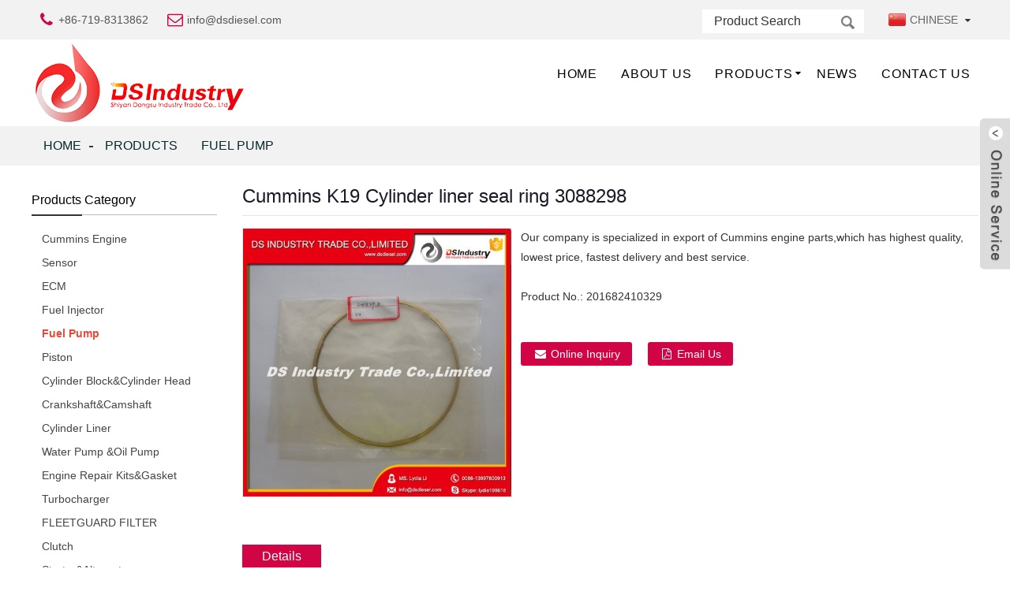

--- FILE ---
content_type: text/html
request_url: http://www.dsdiesel.com/e_productshow/?1980-Cummins-K19-Cylinder-liner-seal-ring-3088298-1980.html
body_size: 9969
content:
<!doctype html>
<html lang="en">
<head>
<meta http-equiv="Content-Type" content="text/html; charset=utf-8" />

<!--head daima start-->
<!-- Global site tag (gtag.js) - Google Analytics -->
<script async src="https://www.googletagmanager.com/gtag/js?id=G-HECH70RVD4"></script>
<script>
  window.dataLayer = window.dataLayer || [];
  function gtag(){dataLayer.push(arguments);}
  gtag('js', new Date());

  gtag('config', 'G-HECH70RVD4');
</script>
<!--head daima end-->

<title>Cummins K19 Cylinder liner seal ring 3088298</title>
<meta name="keywords" content="Cummins K19 Cylinder liner seal ring 3088298" />
<meta name="description" content="Our company is specialized in export of Cummins engine parts,which has highest quality, lowest price, fastest delivery and best service." />
<meta name="author" content="Web Design:zwebs.cn" />
<meta http-equiv="X-UA-Compatible" content="IE=edge,chrome=1">
<meta name="renderer" content="webkit|ie-comp|ie-stand">
<meta name="viewport" content="width=device-width,initial-scale=1,minimum-scale=1,maximum-scale=1,user-scalable=no">
<link rel="apple-touch-icon-precomposed" href="">
<meta name="format-detection" content="telephone=no">
<meta name="apple-mobile-web-app-capable" content="yes">
<meta name="apple-mobile-web-app-status-bar-style" content="black">
<link type="text/css" href="/temp/zm6style/css/main.css" rel="stylesheet">
<link type="text/css" href="/temp/zm6style/css/style.css" rel="stylesheet">
<link type="text/css" rel="stylesheet" href="/images/custom_service_on.css">
<link type="text/css" rel="stylesheet" href="/images/custom_service_off.css">
<link type="text/css" rel="stylesheet" href="/temp/zm6style/css/language.css" />

<script src="/temp/zm6style/js/jquery.min.js"></script>
<script src="/temp/zm6style/js/language.js"></script>
<script type="text/javascript" src="/temp/zm6style/js/validform.min.js"></script>
<script type='text/javascript' src='/temp/zm6style/js/jquery.themepunch.tools.min.js'></script>
<script src="/temp/zm6style/js/common.js"></script>
<script src="/temp/zm6style/js/wow.js"></script>
<script src="/temp/zm6style/js/bottom_service.js"></script>
<script src="/temp/zm6style/js/owl.carousel.js"></script>
<script src="/temp/zm6style/js/jquery.flexslider-min.js"></script>
<script src="/temp/zm6style/js/jquery.fancybox-1.3.4.js"></script>
<script src="/temp/zm6style/js/cloud-zoom.1.0.3.js"></script>
<script src="/temp/zm6style/js/jquery.cookie.js"></script>
<script src="/temp/zm6style/js/skrollr.min.js"></script>
<script type="text/javascript" src="/temp/zm6style/js/custom_service.js"></script> 

<link type="text/css" href="/temp/zm6style/css/glass.css" rel="stylesheet">
<link type="text/css" href="/temp/zm6style/css/glassmobile.css" rel="stylesheet" media="screen and (max-width:768px)">
<script type="text/javascript" src="/temp/zm6style/js/view.js"></script> 
<script type="text/javascript" src="/temp/zm6style/js/lightbox.min.js"></script>


<link href="/style_xys.css" rel="stylesheet">
<!--[if lt IE 9]>
<script src="temp/js/html5.js"></script>
<![endif]-->
</head>

<body>
<section class="photos-gallery"><b class="close-gallery"></b></section>
        <div class="gallery-body-mask"></div>

<section class="container">
    

    <!-- head-wrapper start --> 
<style type="text/css">
.logo a{font-size:24px ; font-family:#none;font-weight:#none; color:#;}
.logo a:hover{font-size:24px ; font-family:#none;font-weight:#none; color:#;}
.topbartou{ line-height:24px;}
@media screen and (max-width:1024px){
.webname{display:none;}
.topbartou{display:none;}
}
</style>
<!--   顶部   -->
<header class="head-wrapper"> 
  <!--  top   -->
  <section class="topbar">
    <section class="head-top">
      <section class="layout"> 
        
        <!--联系方式-->
        <div class="gm-sep head-contact">
           
<div class="head-phone"><span>+86-719-8313862</span></div>

<div class="head-email"><span><a href="/cdn-cgi/l/email-protection#c7aea9a1a887a3b4a3aea2b4a2abe9a4a8aa" style="cursor:pointer;"><span class="__cf_email__" data-cfemail="f79e999198b79384939e9284929bd994989a">[email&#160;protected]</span></a></span></div>


        </div>
        <!--联系方式完--> 
        
         <!--language start-->
				   
				
                <div class="change-language ensemble">
                    <div class="change-language-info">
                        <div class="change-language-title medium-title">
						<div class="language-flag language-flag-zh-cn"><a href="javascript:;"><b class="country-flag"></b><span>CHINESE</span> </a> </div>
						<b class="language-icon"></b> 
						</div>
                        <div class="change-language-cont sub-content">
                            <div class="empty"></div>
                        </div>
                    </div>
                </div>


<!--language end-->
            	
        <!--search strat  -->
        <section class="head-search-wrap wrap-hide">
          <section class="head-search">
             <form  action="/search_en.asp" method="post" name="search" id="search">
							<input class="search-ipt" type="text" name="key" id="key"  onfocus='this.value=""' onkeyup="this.value=this.value.replace(/'/g,'')" value="Product Search">
							<input class="search-btn" type="submit" value=""/>
                        </form>
          </section>
        </section>
        <!--search end  --> 
      </section>
    </section>
  </section>
  <section class="nav-bar">
    <section class="layout">
      <div class="logo"><a href="http://www.dsdiesel.com"><img src="/pic/logo/logo.png" alt="Shiyan Dongsu Industry Trade Co., Ltd" border="0" /></a></div>
      <!--导航  -->
      <section class="nav-wrap">
           			
            <ul class="nav">
								 
                                    <li class=nav111 ><A title="Home" href="/index_en.html">Home</a>  
									
									
 </li>
									
                                    <li class=nav111 ><A title="About Us" href="/e_aboutus/">About Us</a>  
									
									
 </li>
									
                                    <li class=nav-current ><A title="Products" href="/e_products/">Products</a>  
									
									
									<ul >
									
<li>
<a href="/e_products/Cummins-Engine-1.html" title="Cummins Engine">Cummins Engine</a>



 
</li>
									
			
<li>
<a href="/e_products/Sensor-2.html" title="Sensor">Sensor</a>



 
</li>
									
			
<li>
<a href="/e_products/ECM-16.html" title="ECM">ECM</a>



 
</li>
									
			
<li>
<a href="/e_products/Fuel-Injector-17.html" title="Fuel Injector">Fuel Injector</a>



 
</li>
									
			
<li>
<a href="/e_products/Fuel-Pump-3.html" title="Fuel Pump">Fuel Pump</a>



 
</li>
									
			
<li>
<a href="/e_products/Piston-11.html" title="Piston">Piston</a>



 
</li>
									
			
<li>
<a href="/e_products/Cylinder-Block-14.html" title="Cylinder Block&Cylinder Head">Cylinder Block&Cylinder Head</a>



 
</li>
									
			
<li>
<a href="/e_products/CrankshaftCamshaft-15.html" title="Crankshaft&Camshaft">Crankshaft&Camshaft</a>



 
</li>
									
			
<li>
<a href="/e_products/Cylinder-Liner-4.html" title="Cylinder Liner">Cylinder Liner</a>



 
</li>
									
			
<li>
<a href="/e_products/Water-Pump-Oil-Pump-6.html" title="Water Pump &Oil Pump">Water Pump &Oil Pump</a>



 
</li>
									
			
<li>
<a href="/e_products/Engine-Repair-KitsGasket-13.html" title="Engine Repair Kits&Gasket">Engine Repair Kits&Gasket</a>



 
</li>
									
			
<li>
<a href="/e_products/Turbocharger-5.html" title="Turbocharger">Turbocharger</a>



 
</li>
									
			
<li>
<a href="/e_products/FLEETGUARD-FILTER-7.html" title="FLEETGUARD FILTER">FLEETGUARD FILTER</a>



 
</li>
									
			
<li>
<a href="/e_products/Clutch-18.html" title="Clutch">Clutch</a>



 
</li>
									
			
<li>
<a href="/e_products/StarterAlternator-19.html" title="Starter&Alternator">Starter&Alternator</a>



 
</li>
									
			
<li>
<a href="/e_products/Oil-Cooler-20.html" title="Oil Cooler">Oil Cooler</a>



 
</li>
									
			
<li>
<a href="/e_products/Air-Compressor-21.html" title="Air Compressor">Air Compressor</a>



 
</li>
									
			
<li>
<a href="/e_products/Other-22.html" title="Other">Other</a>



 
			<ul>
			


                                    <li ><a href="/e_products/Bearing-22-1.html" title="Bearing" >Bearing</a>  </li>
                                

			


                                    <li ><a href="/e_products/Wiring-Harness-22-2.html" title="Wiring Harness" >Wiring Harness</a>  </li>
                                

			


                                    <li ><a href="/e_products/Belt-22-3.html" title="Belt" >Belt</a>  </li>
                                

			


                                    <li ><a href="/e_products/Oil-Seal-22-4.html" title="Oil Seal" >Oil Seal</a>  </li>
                                

			


                                    <li ><a href="/e_products/Hose-22-5.html" title="Hose" >Hose</a>  </li>
                                

			
			</ul>
			
</li>
									
				
									
									</ul>
									
 </li>
									
                                    <li class=nav111 ><A title="News" href="/e_news/">News</a>  
									
									
 </li>
									
                                    <li class=nav111 ><A title="Contact Us" href="/e_contact/">Contact Us</a>  
									
									
 </li>
									
	
                                 </ul>
    			 
      </section>
      <!--导航  --> 
      
    </section>
  </section>
</header>
    <!--// head-wrapper end -->

	<!-- banner start -->
 <script data-cfasync="false" src="/cdn-cgi/scripts/5c5dd728/cloudflare-static/email-decode.min.js"></script><script src="/temp/zm6style/js/banner_1_ny.js"></script>

 <!--// banner end -->
 
    <!-- page-layout start -->
    <section class="page-layout">
      <nav class="path-bar">
        <ul class="path-nav">
		<li> <a itemprop="breadcrumb" href="/index_en.html">Home</a></li><li><a href="/e_products/">Products</a></li><li><a href="/e_products/Fuel-Pump-3.html">Fuel Pump</a></li><li><a href="/e_products/-3-.html"></a></li>
        
        </ul>
      </nav>
    <section class="layout">

        <!--  aside start -->
         <aside class="aside">
        <section class="aside-wrap">
		<!--fenlei start-->
            <section class="side-widget side-product-list">
             <div class="side-tit-bar">
                <h4 class="side-tit">
Products Category
				</h4>
             </div>
             <div class="side-cate side-hide">
                <ul class="side-cate-menu">
				<!--fenlei neirong start-->
				
                   <!--product fenlei1 start-->
			
<li><a href="/e_products/Cummins-Engine-1.html" title="Cummins Engine">Cummins Engine</a>
			
	</li>
			
<li><a href="/e_products/Sensor-2.html" title="Sensor">Sensor</a>
			
	</li>
			
<li><a href="/e_products/ECM-16.html" title="ECM">ECM</a>
			
	</li>
			
<li><a href="/e_products/Fuel-Injector-17.html" title="Fuel Injector">Fuel Injector</a>
			
	</li>
			
<li><a href="/e_products/Fuel-Pump-3.html" title="Fuel Pump"><span class="cpfldlcolor">Fuel Pump</span></a>
			
	</li>
			
<li><a href="/e_products/Piston-11.html" title="Piston">Piston</a>
			
	</li>
			
<li><a href="/e_products/Cylinder-Block-14.html" title="Cylinder Block&Cylinder Head">Cylinder Block&Cylinder Head</a>
			
	</li>
			
<li><a href="/e_products/CrankshaftCamshaft-15.html" title="Crankshaft&Camshaft">Crankshaft&Camshaft</a>
			
	</li>
			
<li><a href="/e_products/Cylinder-Liner-4.html" title="Cylinder Liner">Cylinder Liner</a>
			
	</li>
			
<li><a href="/e_products/Water-Pump-Oil-Pump-6.html" title="Water Pump &Oil Pump">Water Pump &Oil Pump</a>
			
	</li>
			
<li><a href="/e_products/Engine-Repair-KitsGasket-13.html" title="Engine Repair Kits&Gasket">Engine Repair Kits&Gasket</a>
			
	</li>
			
<li><a href="/e_products/Turbocharger-5.html" title="Turbocharger">Turbocharger</a>
			
	</li>
			
<li><a href="/e_products/FLEETGUARD-FILTER-7.html" title="FLEETGUARD FILTER">FLEETGUARD FILTER</a>
			
	</li>
			
<li><a href="/e_products/Clutch-18.html" title="Clutch">Clutch</a>
			
	</li>
			
<li><a href="/e_products/StarterAlternator-19.html" title="Starter&Alternator">Starter&Alternator</a>
			
	</li>
			
<li><a href="/e_products/Oil-Cooler-20.html" title="Oil Cooler">Oil Cooler</a>
			
	</li>
			
<li><a href="/e_products/Air-Compressor-21.html" title="Air Compressor">Air Compressor</a>
			
	</li>
			
<li><a href="/e_products/Other-22.html" title="Other">Other</a>

			 <ul class="sub-menu" style="display: none;">
			
<li><a href="/e_products/Bearing-22-1.html" title="Bearing" >Bearing</a></li>
			
<li><a href="/e_products/Wiring-Harness-22-2.html" title="Wiring Harness" >Wiring Harness</a></li>
			
<li><a href="/e_products/Belt-22-3.html" title="Belt" >Belt</a></li>
			
<li><a href="/e_products/Oil-Seal-22-4.html" title="Oil Seal" >Oil Seal</a></li>
			
<li><a href="/e_products/Hose-22-5.html" title="Hose" >Hose</a></li>
			
			</ul>
						
	</li>
			
<!--product fenlei1 end-->

                <!--fenlei neirong end-->
                </ul>
             </div>
            </section>
		<!--fenlei end-->

<!--side-widget start-->
		  
		   <section class="side-widget">
             <div class="side-tit-bar">
                <h4 class="side-tit">Feature Products</h4>
             </div>
             <section class="products-scroll-list-wrap side-hide">
             	<a href="javascript:" class="products-scroll-btn-prev"><b></b></a>
                 <div class="products-scroll-list">
                    <ul>
					
					
                       <li>
                         <a href="/e_productshow/?1984-Cummins-K19-Lower-gasket-kit-3801007-1984.html">
						 <img src="../pic/small/1984_0.jpg"  alt="Cummins K19 Lower gasket kit 3801007" border="0" />
						 </a>
                          <div class="pd-info">
                               <div class="pd-name">
							    <a href="/e_productshow/?1984-Cummins-K19-Lower-gasket-kit-3801007-1984.html">Our company is specialized in export of Cummins engine parts,which has highest quality, lowest price...
								</a></div>
                          </div>
			     </li>
		 
                       <li>
                         <a href="/e_productshow/?2010-Cummins-4B39-Exhaust-manifold--3943872-2010.html">
						 <img src="../pic/small/2010_0.jpg"  alt="Cummins 4B3.9 Exhaust manifold  3943872" border="0" />
						 </a>
                          <div class="pd-info">
                               <div class="pd-name">
							    <a href="/e_productshow/?2010-Cummins-4B39-Exhaust-manifold--3943872-2010.html">Our company is specialized in export of Cummins engine parts,which has highest quality, lowest price...
								</a></div>
                          </div>
			     </li>
		 
                       <li>
                         <a href="/e_productshow/?2020-Cummins-NTA855-Oil-pump-4935059-2020.html">
						 <img src="../pic/small/2020_0.jpg"  alt="Cummins NTA855 Oil pump 4935059" border="0" />
						 </a>
                          <div class="pd-info">
                               <div class="pd-name">
							    <a href="/e_productshow/?2020-Cummins-NTA855-Oil-pump-4935059-2020.html">Our company is specialized in export of Cummins engine parts,which has highest quality, lowest price...
								</a></div>
                          </div>
			     </li>
		 
                       <li>
                         <a href="/e_productshow/?1980-Cummins-K19-Cylinder-liner-seal-ring-3088298-1980.html">
						 <img src="../pic/small/1980_0.jpg"  alt="Cummins K19 Cylinder liner seal ring 3088298" border="0" />
						 </a>
                          <div class="pd-info">
                               <div class="pd-name">
							    <a href="/e_productshow/?1980-Cummins-K19-Cylinder-liner-seal-ring-3088298-1980.html">Our company is specialized in export of Cummins engine parts,which has highest quality, lowest price...
								</a></div>
                          </div>
			     </li>
		 
                       <li>
                         <a href="/e_productshow/?1977-Cummins-K19-Fuel-injector-3053124-1977.html">
						 <img src="../pic/small/1977_0.jpg"  alt="Cummins K19 Fuel injector 3053124" border="0" />
						 </a>
                          <div class="pd-info">
                               <div class="pd-name">
							    <a href="/e_productshow/?1977-Cummins-K19-Fuel-injector-3053124-1977.html">Our company is specialized in export of Cummins engine parts,which has highest quality, lowest price...
								</a></div>
                          </div>
			     </li>
		 
                       <li>
                         <a href="/e_productshow/?1982-Cummins--K38-Fuel-injector-3609962-1982.html">
						 <img src="../pic/small/1982_0.jpg"  alt="Cummins  K38 Fuel injector 3609962" border="0" />
						 </a>
                          <div class="pd-info">
                               <div class="pd-name">
							    <a href="/e_productshow/?1982-Cummins--K38-Fuel-injector-3609962-1982.html">Our company is specialized in export of Cummins engine parts,which has highest quality, lowest price...
								</a></div>
                          </div>
			     </li>
		 
                       <li>
                         <a href="/e_productshow/?2019-Cummins-6ISDe-crankshaft-4934862-2019.html">
						 <img src="../pic/small/2019_0.jpg"  alt="Cummins 6ISDe crankshaft 4934862" border="0" />
						 </a>
                          <div class="pd-info">
                               <div class="pd-name">
							    <a href="/e_productshow/?2019-Cummins-6ISDe-crankshaft-4934862-2019.html">Our company is specialized in export of Cummins engine parts,which has highest quality, lowest price...
								</a></div>
                          </div>
			     </li>
		 
                       <li>
                         <a href="/e_productshow/?2016-Cummins-NT855-Fuel-Injector-Plunger-4060957-2016.html">
						 <img src="../pic/small/2016_0.jpg"  alt="Cummins NT855 Fuel Injector Plunger 4060957" border="0" />
						 </a>
                          <div class="pd-info">
                               <div class="pd-name">
							    <a href="/e_productshow/?2016-Cummins-NT855-Fuel-Injector-Plunger-4060957-2016.html">Our company is specialized in export of Cummins engine parts,which has highest quality, lowest price...
								</a></div>
                          </div>
			     </li>
		 
                       <li>
                         <a href="/e_productshow/?2013-Cummins-k19-Speed-Controller-3044196-2013.html">
						 <img src="../pic/small/2013_0.jpg"  alt="Cummins k19 Speed Controller 3044196" border="0" />
						 </a>
                          <div class="pd-info">
                               <div class="pd-name">
							    <a href="/e_productshow/?2013-Cummins-k19-Speed-Controller-3044196-2013.html">Our company is specialized in export of Cummins engine parts,which has highest quality, lowest price...
								</a></div>
                          </div>
			     </li>
		 
                       <li>
                         <a href="/e_productshow/?2001-Cummins-NTA855-belt-3040386-2001.html">
						 <img src="../pic/small/2001_0.jpg"  alt="Cummins NTA855 belt 3040386" border="0" />
						 </a>
                          <div class="pd-info">
                               <div class="pd-name">
							    <a href="/e_productshow/?2001-Cummins-NTA855-belt-3040386-2001.html">Our company is specialized in export of Cummins engine parts,which has highest quality, lowest price...
								</a></div>
                          </div>
			     </li>
		 
                       <li>
                         <a href="/e_productshow/?1974-Cummins-NTA855-Belt-3040386-1974.html">
						 <img src="../pic/small/1974_0.jpg"  alt="Cummins NTA855 Belt 3040386" border="0" />
						 </a>
                          <div class="pd-info">
                               <div class="pd-name">
							    <a href="/e_productshow/?1974-Cummins-NTA855-Belt-3040386-1974.html">Our company is specialized in export of Cummins engine parts,which has highest quality, lowest price...
								</a></div>
                          </div>
			     </li>
		 
                       <li>
                         <a href="/e_productshow/?1988-Cummins-K38-Fan-hub-4060703-1988.html">
						 <img src="../pic/small/1988_0.jpg"  alt="Cummins K38 Fan hub 4060703" border="0" />
						 </a>
                          <div class="pd-info">
                               <div class="pd-name">
							    <a href="/e_productshow/?1988-Cummins-K38-Fan-hub-4060703-1988.html">Our company is specialized in export of Cummins engine parts,which has highest quality, lowest price...
								</a></div>
                          </div>
			     </li>
		 
                       <li>
                         <a href="/e_productshow/?1983-Cummins-K19-Upper-gasket-kit-3800728-1983.html">
						 <img src="../pic/small/1983_0.jpg"  alt="Cummins K19 Upper gasket kit 3800728" border="0" />
						 </a>
                          <div class="pd-info">
                               <div class="pd-name">
							    <a href="/e_productshow/?1983-Cummins-K19-Upper-gasket-kit-3800728-1983.html">Our company is specialized in export of Cummins engine parts,which has highest quality, lowest price...
								</a></div>
                          </div>
			     </li>
		 
                       <li>
                         <a href="/e_productshow/?1976-Cummins-NT855-Fuel-injector-plunger-3052222-1976.html">
						 <img src="../pic/small/1976_0.jpg"  alt="Cummins NT855 Fuel injector plunger 3052222" border="0" />
						 </a>
                          <div class="pd-info">
                               <div class="pd-name">
							    <a href="/e_productshow/?1976-Cummins-NT855-Fuel-injector-plunger-3052222-1976.html">Our company is specialized in export of Cummins engine parts,which has highest quality, lowest price...
								</a></div>
                          </div>
			     </li>
		 
                       <li>
                         <a href="/e_productshow/?2024-Cummins-Yuchai-engine-oil-pump-A30-1011020A-2024.html">
						 <img src="../pic/small/2024_0.jpg"  alt="Cummins Yuchai engine oil pump A30-1011020A" border="0" />
						 </a>
                          <div class="pd-info">
                               <div class="pd-name">
							    <a href="/e_productshow/?2024-Cummins-Yuchai-engine-oil-pump-A30-1011020A-2024.html">Our company is specialized in export of Cummins engine parts,which has highest quality, lowest price...
								</a></div>
                          </div>
			     </li>
		 
					         
                  
                    </ul>
                  </div>
                 <a href="javascript:" class="products-scroll-btn-next"><b></b></a> 
             </section> 
          </section> 
		  
<!--side-widget end-->

<!--news start-->

<!--news end-->

<!--contact start-->

<!--side-widget start-->		  
		   <section class="side-widget">
             <div class="side-tit-bar">
                <h4 class="side-tit">Contact Us</h4>
             </div>
              <div class="side-cate side-hide">
                    <ul>
					<div class="left_contactny">
					<div id="left_contactny_tu">

<a href="#"><img src="/pic/other/tugg3image.jpg" width="230"  height="80" border="0"/></a>

</div>

Name: Lydia Li<br />Tel: +86-719-8313862<br />Mobile: +86-13997800913<br />E-mail: <a href="/cdn-cgi/l/email-protection#ec85828a83ac889f8885899f8980c28f8381" target="_blank"><span class="__cf_email__" data-cfemail="573e393138173324333e3224323b7934383a">[email&#160;protected]</span></a><br />
Add: Bailang Auto Parts Town Automobile Logistics Square Building # 13 No. 19-20 Hubei Shiyan China<br />Skype: <a href="skype:lydia198618?chat" onclick="return skypeCheck();">lydia198618</a><br />

WeChat: lydiald1986<br />

Whatsapp: +13997800913<br />
QQ: <a target="_blank" href="tencent://message/?uin=815274556&Site=Shiyan Dongsu Industry Trade Co., Ltd&Menu=yes">
815274556
</a><br />


<!--xiao tu biao start-->
<div style="line-height:50px;">

<a href="skype:lydia198618?chat" >
<img src="/images/skype.gif" alt="Skype: lydia198618" border="0" style="margin-left:3px;"/></a>

<a target="_blank" href="Lydia Li"><img border="0" src="/images/facebook.gif" alt="facebook: Lydia Li" title="facebook"  style="margin-left:3px;"></a>

<a target="_blank" href="tencent://message/?uin=815274556&Site=Shiyan Dongsu Industry Trade Co., Ltd&Menu=yes"><img border="0" src="/images/qq.gif" alt="QQ: 815274556" title="Call us"  style="margin-left:3px;"></a>

 <a href="/cdn-cgi/l/email-protection#442d2a222b042037202d213721286a272b29" target="_blank"><img border="0" src="/images/email.gif" alt="info@dsdiesel.com" title="E-mail:info@dsdiesel.com"  style="margin-left:3px;"></a>

</div>
<!--xiao tu biao end-->
					
					</div>
                    </ul>
                  </div>
          </section> 
<!--side-widget end-->

<!--contact end-->

<!--link start-->

<!--link end-->

        </section>
        </aside>
        <!--// aisde end -->


 <!-- main begin -->
                
<section class="main">
    
        
        <section class="detail-wrap">

                     <!-- product info -->
          <section class="product-intro">
              	 <h1 class="product-title">Cummins K19 Cylinder liner seal ring 3088298</h1>
                 <div class="product-view">
                    <div class="product-img jqzoom">
					
<img id="bigImg" style="cursor:pointer" src="../pic/big/1980_0.jpg" jqimg="../pic/big/1980_0.jpg" alt="Cummins K19 Cylinder liner seal ring 3088298" />
                    </div>
					
					
              </div>
            </div>
            <script data-cfasync="false" src="/cdn-cgi/scripts/5c5dd728/cloudflare-static/email-decode.min.js"></script><script>

                            nico_cloud_zoom();

                        </script>

                <section class="product-summary">
                <div class="product-meta">
				
                <p>Our company is specialized in export of Cummins engine parts,which has highest quality, lowest price, fastest delivery and best service.</p>
                <br>
				
				<ul>
	
	 
	 <li><em>Product No.: </em> 201682410329</li>
	
</ul>
<br />
                
                </div>
                <div class="gm-sep product-btn-wrap">
                <a href="../e_order/?Item=1980" target="_blank" class="email">Online Inquiry</a>
				
<a href="/cdn-cgi/l/email-protection#442d2a222b042037202d213721286a272b29" target="_blank" class="pdf">Email Us</a>

               
                </div>
				
	 <!-- AddThis Button BEGIN -->
	
<!-- AddThis Button END -->

 
                </section> 
            </section>
				


 			<!-- tab-content-wrap,tab-title-bar,tab-title ,tab-panel-wrap,tab-panel为结构不做样式用-->
			 
              <section class="tab-content-wrap product-detail">
                 <div class="gm-sep tab-title-bar detail-tabs">
                    <h2 class="tab-title title"><span>Details</span></h2>
					<div class="tab-title-hr"></div>
                 </div>
                 <section class="tab-panel-wrap">
                 <section class="tab-panel">
                 	<section class="tab-panel-content">
<div class="hangju">&nbsp;<span style="font-family: Arial; font-size: 10.5pt;">We&nbsp;are&nbsp;a&nbsp;professional&nbsp;supplier&nbsp;of&nbsp;diesel&nbsp;engine&nbsp;parts&nbsp;in&nbsp;China&nbsp;.&nbsp;</span>
<p class="MsoNormal"><span style="mso-spacerun:'yes';font-family:Arial;mso-fareast-font-family:宋体;font-size:10.5000pt;mso-font-kerning:1.0000pt;">We&nbsp;can&nbsp;supply&nbsp;spare&nbsp;parts&nbsp;for&nbsp;Supply&nbsp;cummins&nbsp;B,C,L,ISF2.8,ISF3.8,ISBE,ISCE,ISDE,ISM,N,K,M&nbsp;series</span><span style="mso-spacerun:'yes';font-family:宋体;mso-ascii-font-family:Arial;mso-hansi-font-family:Arial;mso-bidi-font-family:Arial;font-size:10.5000pt;mso-font-kerning:1.0000pt;">.</span><span style="mso-spacerun:'yes';font-family:Arial;mso-fareast-font-family:宋体;font-size:10.5000pt;mso-font-kerning:1.0000pt;"><o:p></o:p></span></p>
<p class="MsoNormal"><span style="mso-spacerun:'yes';font-family:Arial;mso-fareast-font-family:宋体;font-size:10.5000pt;mso-font-kerning:1.0000pt;">1.&nbsp;Best&nbsp;quality,&nbsp;Best&nbsp;price,&nbsp;Best&nbsp;service&nbsp;,Best&nbsp;supplier</span><span style="mso-spacerun:'yes';font-family:Arial;mso-fareast-font-family:宋体;font-size:10.5000pt;mso-font-kerning:1.0000pt;"><o:p></o:p></span></p>
<p class="MsoNormal"><span style="mso-spacerun:'yes';font-family:Arial;mso-fareast-font-family:宋体;font-size:10.5000pt;mso-font-kerning:1.0000pt;">2.&nbsp;Delivery&nbsp;time:&nbsp;HAVE&nbsp;STOCK&nbsp;FOR&nbsp;QUICKLY&nbsp;DELIVERY</span><span style="mso-spacerun:'yes';font-family:Arial;mso-fareast-font-family:宋体;font-size:10.5000pt;mso-font-kerning:1.0000pt;"><o:p></o:p></span></p>
<p class="MsoNormal"><span style="mso-spacerun:'yes';font-family:Arial;mso-fareast-font-family:宋体;font-size:10.5000pt;mso-font-kerning:1.0000pt;">3.&nbsp;Profession&nbsp;and&nbsp;integrity&nbsp;on&nbsp;business&nbsp;</span><span style="mso-spacerun:'yes';font-family:Arial;mso-fareast-font-family:宋体;font-size:10.5000pt;mso-font-kerning:1.0000pt;"><o:p></o:p></span></p>
<p class="MsoNormal"><span style="mso-spacerun:'yes';font-family:Arial;mso-fareast-font-family:宋体;font-size:10.5000pt;mso-font-kerning:1.0000pt;">4.&nbsp;Packing&nbsp;details:&nbsp;Water-proof&nbsp;carton&nbsp;packing.</span><span style="mso-spacerun:'yes';font-family:Arial;mso-fareast-font-family:宋体;font-size:10.5000pt;mso-font-kerning:1.0000pt;"><o:p></o:p></span></p>
<p class="MsoNormal"><span style="mso-spacerun:'yes';font-family:Arial;mso-fareast-font-family:宋体;font-size:10.5000pt;mso-font-kerning:1.0000pt;">5.&nbsp;We&nbsp;do&nbsp;not&nbsp;have&nbsp;limit&nbsp;in&nbsp;QTY&nbsp;and&nbsp;total&nbsp;amount&nbsp;for&nbsp;order&nbsp;,&nbsp;can&nbsp;send&nbsp;out&nbsp;items&nbsp;by&nbsp;DHL&nbsp;,&nbsp;TNT&nbsp;or&nbsp;other&nbsp;express&nbsp;.</span><span style="mso-spacerun:'yes';font-family:Arial;mso-fareast-font-family:宋体;font-size:10.5000pt;mso-font-kerning:1.0000pt;"><o:p></o:p></span></p>
<p class="MsoNormal"><span style="mso-spacerun:'yes';font-family:Arial;mso-fareast-font-family:宋体;font-size:10.5000pt;mso-font-kerning:1.0000pt;">Have&nbsp;any&nbsp;requires&nbsp;please&nbsp;send&nbsp;us&nbsp;exactly&nbsp;part&nbsp;number&nbsp;,&nbsp;we&nbsp;will&nbsp;make&nbsp;our&nbsp;quotation&nbsp;to&nbsp;y</span><span style="mso-spacerun:'yes';font-family:宋体;mso-ascii-font-family:Arial;mso-hansi-font-family:Arial;mso-bidi-font-family:Arial;font-size:10.5000pt;mso-font-kerning:1.0000pt;">o</span><span style="mso-spacerun:'yes';font-family:Arial;mso-fareast-font-family:宋体;font-size:10.5000pt;mso-font-kerning:1.0000pt;">u&nbsp;in&nbsp;first&nbsp;time&nbsp;.&nbsp;Glad&nbsp;to&nbsp;be&nbsp;your&nbsp;best&nbsp;spare&nbsp;parts&nbsp;supplier&nbsp;!</span><span style="mso-spacerun:'yes';font-family:Arial;mso-fareast-font-family:宋体;font-size:10.5000pt;mso-font-kerning:1.0000pt;"><o:p></o:p></span></p>
<p class="MsoNormal"><i><span style="font-family: Arial; font-size: 9pt;">WEB<font face="宋体">：</font></span></i><u><span style="font-family: Arial; font-size: 10.5pt;">www.dsdiesel.com</span></u><u><span style="font-family: Arial; font-size: 10.5pt;"><o:p></o:p></span></u></p>
<p class="MsoNormal"><i><span style="font-family: Arial; font-size: 9pt;">PHONE:</span></i><span style="mso-spacerun:'yes';font-family:Arial;mso-fareast-font-family:宋体;font-size:9.0000pt;mso-font-kerning:1.0000pt;">&nbsp;</span><i><span style="font-family: Arial; font-size: 9pt;">+86-13997800913</span></i><i><span style="font-family: Arial; font-size: 9pt;"><o:p></o:p></span></i></p>
<p class="MsoNormal"><i><span style="font-family: Arial; font-size: 9pt;">QQ<font face="宋体">：</font></span></i><i><u><span style="font-family: Arial; font-size: 9pt;">240473010</span></u></i><span style="mso-spacerun:'yes';font-family:Arial;mso-fareast-font-family:宋体;font-size:9.0000pt;mso-font-kerning:1.0000pt;"><o:p></o:p></span></p>
<p class="MsoNormal"><i><span style="font-family: Arial; font-size: 9pt;">Skype:</span></i><span style="mso-spacerun:'yes';font-family:Arial;mso-fareast-font-family:宋体;font-size:9.0000pt;mso-font-kerning:1.0000pt;">lydia198618</span><span style="mso-spacerun:'yes';font-family:Arial;mso-fareast-font-family:宋体;font-size:9.0000pt;mso-font-kerning:1.0000pt;"><o:p></o:p></span></p>
<p class="MsoNormal"><i><span style="font-family: Arial; font-size: 9pt;">&nbsp;Whatspp:</span></i><span style="mso-spacerun:'yes';font-family:Arial;mso-fareast-font-family:宋体;font-size:9.0000pt;mso-font-kerning:1.0000pt;">&nbsp;+86 13997800913</span><span style="mso-spacerun:'yes';font-family:Arial;mso-fareast-font-family:宋体;font-size:9.0000pt;mso-font-kerning:1.0000pt;"><o:p></o:p></span></p>
<p class="MsoNormal"><i><span style="font-family: Arial; font-size: 9pt;">Email:</span></i><span style="mso-spacerun:'yes';font-family:Arial;mso-fareast-font-family:宋体;font-size:9.0000pt;mso-font-kerning:1.0000pt;">&nbsp;<a href="/cdn-cgi/l/email-protection" class="__cf_email__" data-cfemail="660f080009260215020f0315030a4805090b">[email&#160;protected]</a></span><span style="mso-spacerun:'yes';font-family:Arial;mso-fareast-font-family:宋体;font-size:9.0000pt;mso-font-kerning:1.0000pt;"><o:p></o:p></span></p> </div>

</section>

                 </section>
                 </section>
              </section>
			  
             

              <section class="article-prev-next">
                  <ul>
				  
     <li><b>Previous Product:</b><a href="/e_productshow/?1981-Cummins-K38-Speed-Controller-3098693-1981.html" title="Cummins K38 Speed Controller 3098693">Cummins K38 Speed Controller 3098693</a></li>
      
      <li><b>Next Product:</b><a href="/e_productshow/?1979-Cummins-M11-Injector-3087648-1979.html" title="Cummins M11 Injector 3087648">Cummins M11 Injector 3087648</a></li>
      
					
                  </ul>
              </section>

             <!--inquiry-form-wrap start-->
			 <script data-cfasync="false" src="/cdn-cgi/scripts/5c5dd728/cloudflare-static/email-decode.min.js"></script><script language="javascript" type="text/javascript">
     function checkadd()
     {	 
		 if (document.feedback.title.value=='')
         {alert("Please put the Inquiry product!");
         document.feedback.title.focus
         return false
         }
         if (document.feedback.name.value=='')
         {alert("Please put the name!");
         document.feedback.name.focus
         return false
         }
          if (document.feedback.email.value=='')
         {alert("Please put the email address!");
         document.feedback.email.focus
         return false
         }
         var Mail = document.feedback.email.value;
         if(Mail.indexOf('@',0) == -1 || Mail.indexOf('.',0) == -1)
         {
          alert("Please put the correct e-mail address!");
          document.feedback.email.focus();
          return false;
         }
		
     }
      </script>
                <section class="inquiry-form-wrap ct-inquiry-form">
                <h4 class="inquiry-form-title">Inquiry</h4>
				 <form action="/e_order/ok.asp" method="post" name="feedback" id="feedback" onSubmit="return checkadd();">
                   <section class="inquiry-form">
                   <div class="inquiry-form-ico"><img src="/temp/zm6style/img/custom_service/inq03.png" alt="INQUIRY NOW"></div>
                    <ul>
                      <li class="form-item">
					  <input type="hidden" class="form-control" name="title" id="title" value="[Product ID:1980]Cummins K19 Cylinder liner seal ring 3088298">
                        <input class="form-input" name="name" id="name" type="text" placeholder="* Name *">
                      </li>
                      <li class="form-item">
                        <input class="form-input" name="email" id="email"  type="text" placeholder="* E-mail *">
                      </li>
                      <li class="form-item">
                        <input class="form-input"  name="tel" id="tel"  type="text" placeholder="* Tel *">
                      </li>
                      <li class="form-item">
                        <textarea class="form-text" id="content" name="content"  placeholder="* Content *" onKeyUp="this.value=this.value.replace(/'/g,'')"></textarea>
                      </li>
					  
                      <li class="form-item">
                        <div class="captcha-image">
                            <p><span>* (All * must be filled in)</span></p>
                           
                        </div>
                       </li>
                    </ul>
                    <div class="form-btn-wrap">
                      <input  type="submit" value="Submit" style="line-height: 30px; padding: 0 15px;border-radius: 3px;border: 1px solid #363636;color:#ffffff; background:#363636;" >
                    </div>
                  </section>
				  </form>
                 </section>	 
    <!--inquiry-form-wrap end-->             
                 
                 <!-- RELATED PRODUCTS -->
                 <section class="goods-may-like">
                     <div class="goods-tbar"><h2 class="title">Related Products</h2></div>
                     <section class="goods-items-wrap">
                     	<section class="goods-items">
						
						
			 
			 
			  <div class="product-item">
                  <div class="item-wrap">
                    <div class="pd-img"><a href="/e_productshow/?1607-Cummins-M11-O-Ring-Seal-3070138-1607.html"><img src="../pic/small/1607_0.jpg"  alt="Cummins M11 O Ring Seal 3070138" border="0" /></a></div>
                    <div class="pd-info">
                      <h3 class="pd-name"><a href="/e_productshow/?1607-Cummins-M11-O-Ring-Seal-3070138-1607.html">Cummins M11 O Ring Seal 3070138</a></h3>
                    </div>
                  </div>
                </div>
			 
			 
                        	
          
			 
			 
			  <div class="product-item">
                  <div class="item-wrap">
                    <div class="pd-img"><a href="/e_productshow/?1944-Cummins-KTA19-C525-engine-water-pump-seal-206948-1944.html"><img src="../pic/small/1944_0.jpg"  alt="Cummins KTA19-C525 engine water pump seal 206948" border="0" /></a></div>
                    <div class="pd-info">
                      <h3 class="pd-name"><a href="/e_productshow/?1944-Cummins-KTA19-C525-engine-water-pump-seal-206948-1944.html">Cummins KTA19-C525 engine water pump seal 206948</a></h3>
                    </div>
                  </div>
                </div>
			 
			 
                        	
          
			 
			 
			  <div class="product-item">
                  <div class="item-wrap">
                    <div class="pd-img"><a href="/e_productshow/?537-CUMMINS-NT-Connection-Exhaust-Outlet-203432-537.html"><img src="../pic/small/537_0.jpg"  alt="CUMMINS NT Connection, Exhaust Outlet 203432" border="0" /></a></div>
                    <div class="pd-info">
                      <h3 class="pd-name"><a href="/e_productshow/?537-CUMMINS-NT-Connection-Exhaust-Outlet-203432-537.html">CUMMINS NT Connection, Exhaust Outlet 203432</a></h3>
                    </div>
                  </div>
                </div>
			 
			 
                        	
          
			 
			 
			  <div class="product-item">
                  <div class="item-wrap">
                    <div class="pd-img"><a href="/e_productshow/?192-CUMMINS-K19-washerplain-200861-192.html"><img src="../pic/small/192_0.jpg"  alt="CUMMINS K19 washer,plain 200861" border="0" /></a></div>
                    <div class="pd-info">
                      <h3 class="pd-name"><a href="/e_productshow/?192-CUMMINS-K19-washerplain-200861-192.html">CUMMINS K19 washer,plain 200861</a></h3>
                    </div>
                  </div>
                </div>
			 
			 
                        	
          
			 
			 
			  <div class="product-item">
                  <div class="item-wrap">
                    <div class="pd-img"><a href="/e_productshow/?1575-Cummins-M11-Rocker-Lever-Shaft-34177653803166-1575.html"><img src="../pic/small/1575_0.jpg"  alt="Cummins M11 Rocker Lever Shaft 3417765/3803166" border="0" /></a></div>
                    <div class="pd-info">
                      <h3 class="pd-name"><a href="/e_productshow/?1575-Cummins-M11-Rocker-Lever-Shaft-34177653803166-1575.html">Cummins M11 Rocker Lever Shaft 3417765/3803166</a></h3>
                    </div>
                  </div>
                </div>
			 
			 
                        	
          
			 
			 
			  <div class="product-item">
                  <div class="item-wrap">
                    <div class="pd-img"><a href="/e_productshow/?1912-cummins-M11-C30-diesel-Gasket-Hydraulic-Pump3008400-1912.html"><img src="../pic/small/1912_0.jpg"  alt="cummins M11-C30 diesel Gasket, Hydraulic Pump3008400" border="0" /></a></div>
                    <div class="pd-info">
                      <h3 class="pd-name"><a href="/e_productshow/?1912-cummins-M11-C30-diesel-Gasket-Hydraulic-Pump3008400-1912.html">cummins M11-C30 diesel Gasket, Hydraulic Pump3008400</a></h3>
                    </div>
                  </div>
                </div>
			 
			 
                        	
          
			 
			 
			  <div class="product-item">
                  <div class="item-wrap">
                    <div class="pd-img"><a href="/e_productshow/?866-Cummins-Plateclamping-4899498-866.html"><img src="../pic/small/866_0.jpg"  alt="Cummins Plate,clamping 4899498" border="0" /></a></div>
                    <div class="pd-info">
                      <h3 class="pd-name"><a href="/e_productshow/?866-Cummins-Plateclamping-4899498-866.html">Cummins Plate,clamping 4899498</a></h3>
                    </div>
                  </div>
                </div>
			 
			 
                        	
          
			 
			 
			  <div class="product-item">
                  <div class="item-wrap">
                    <div class="pd-img"><a href="/e_productshow/?1559-Cummins-M11-Hex-Flange-Head-Cap-Screw-38181214965698-1559.html"><img src="../pic/small/1559_0.jpg"  alt="Cummins M11 Hex Flange Head Cap Screw 3818121/4965698" border="0" /></a></div>
                    <div class="pd-info">
                      <h3 class="pd-name"><a href="/e_productshow/?1559-Cummins-M11-Hex-Flange-Head-Cap-Screw-38181214965698-1559.html">Cummins M11 Hex Flange Head Cap Screw 3818121/4965698</a></h3>
                    </div>
                  </div>
                </div>
			 
			 
                        	
          
			 
			 
			  <div class="product-item">
                  <div class="item-wrap">
                    <div class="pd-img"><a href="/e_productshow/?521-CUMMINS-K19-Barrel-3037292-521.html"><img src="../pic/small/521_0.jpg"  alt="CUMMINS K19 Barrel 3037292" border="0" /></a></div>
                    <div class="pd-info">
                      <h3 class="pd-name"><a href="/e_productshow/?521-CUMMINS-K19-Barrel-3037292-521.html">CUMMINS K19 Barrel 3037292</a></h3>
                    </div>
                  </div>
                </div>
			 
			 
                        	
          
			 
			 
			  <div class="product-item">
                  <div class="item-wrap">
                    <div class="pd-img"><a href="/e_productshow/?1190-Cummins-Rocker-Lever-Cover-Gasket-3883220-1190.html"><img src="../pic/small/1190_0.jpg"  alt="Cummins Rocker Lever Cover Gasket 3883220" border="0" /></a></div>
                    <div class="pd-info">
                      <h3 class="pd-name"><a href="/e_productshow/?1190-Cummins-Rocker-Lever-Cover-Gasket-3883220-1190.html">Cummins Rocker Lever Cover Gasket 3883220</a></h3>
                    </div>
                  </div>
                </div>
			 
			 
                        	
                       
						   
                         </section>
                     </section>
              </section>              
              
              
           </section>  
           </div>
           </section>
           <!--// main end -->


        <div class="clear"></div>
    </section>
    </section>
    <!--// page-layout end -->
    	


    <!-- footer start -->
  <!--foot-wrapper-->
  
  <footer class="foot-wrapper">
    <section class="layout">
      <section class="gm-sep foot-items">
        <section class="foot-item foot-item-hide  foot-item-Company">
          <h2 class="foot-tit">Navigation</h2>
          <div class="foot-cont">
            <ul class="company">
             
<li><a href="/index_en.html" title="Home">Home</a></li>

<li><a href="/e_aboutus/" title="About Us">About Us</a></li>

<li><a href="/e_products/" title="Products">Products</a></li>

<li><a href="/e_news/" title="News">News</a></li>

<li><a href="/e_contact/" title="Contact Us">Contact Us</a></li>

            </ul>
            <div class="gm-sep foot-social head-sccial">
              <ul class="sccial-cont">
                 
 <li><a href="Lydia Li"  target="_blank"><img src="/temp/zm6style/img/so01.png" alt="Facebook"></a></li>

 <li><a href="skype:lydia198618?chat" target="_blank"><img src="/temp/zm6style/img/so12.png" alt="Skype"></a></li>

<li><a href="tencent://message/?uin=815274556&Site=Shiyan Dongsu Industry Trade Co., Ltd&Menu=yes" target="_blank"><img src="/temp/zm6style/img/so10.png" alt="qq"></a></li>

              </ul>
            </div>
          </div>
        </section>
        <section class="foot-item foot-item-hide  foot-item-inquiry">
          <h2 class="foot-tit">Subscribe To Our Newsletter</h2>
          <div class="foot-cont">
            <div class="subscribe">
              <p>If you want to get our product update information in a timely manner, please fill in your e-mail message to let us contact you, we will send product information to your e-mail.</p>
              <div class="subscribe-form">
                <form method="post" action="/e_order/" onSubmit="return newsletter_check(this)">
                                   <input type="hidden" class="form-control" name="content" id="content" value="SUBSCRIBE TO OUR NEWSLETTER">
                   <input class="subscribe-ipt" type="email" name="email" size="20" placeholder="Please put the email address!" required="required">
				   
                                  <input class="subscribe-btn" value="Submit" type="submit"> <br />
					
					 </form>
              </div>
            </div>
          </div>
        </section>
        <section class="foot-item foot-item-hide  foot-item-contact">
          <h2 class="foot-tit">Contact Us</h2>
          <div class="foot-cont">
            <ul class="contact">
             	
                            <li class="foot-addr"><span class="item-txt">Bailang Auto Parts Town Automobile Logistics Square Building # 13 No. 19-20 Hubei Shiyan China</span></li>
							
                            <li class="foot-email"><span class="item-txt"><a href="/cdn-cgi/l/email-protection#0b62656d644b6f786f626e786e6725686466" target="_blank"><span class="__cf_email__" data-cfemail="e58c8b838aa58196818c80968089cb868a88">[email&#160;protected]</span></a></span></li>
							
                            <li class="foot-phone"><span class="item-txt">+86-719-8313862</span></li>
							
                            <li class="foot-phone"><span class="item-txt">+86-13997800913</span></li>
							
<li class="foot-fax">WeChat: lydiald1986</li>

<li class="foot-fax">Whatsapp: +13997800913</li>

<li class="foot-fax">QQ: <a target="_blank" href="tencent://message/?uin=815274556&Site=Shiyan Dongsu Industry Trade Co., Ltd&Menu=yes">815274556</a></li>

<li class="foot-fax">Skype: <a href="skype:lydia198618?chat" target="_blank">lydia198618</a></li>

            </ul>
          </div>
        </section>
      </section>
    </section>
    <section class="footer">
      <section class="layout">
        <div class="copyright"><span align="center">Copyright © <a href="">Shiyan Dongsu Industry & Trade Co., Ltd</a>  All Rights Reserved</span>&nbsp;&nbsp;<a href="/sitemap.xml" target="_blank"><img height=14 src="/images/map.gif"  alt="sitemap" border=0 /></a>&nbsp;&nbsp;<!-- Global site tag (gtag.js) - Google Analytics -->
<script data-cfasync="false" src="/cdn-cgi/scripts/5c5dd728/cloudflare-static/email-decode.min.js"></script><script async src="https://www.googletagmanager.com/gtag/js?id=G-HECH70RVD4"></script>
<script>
  window.dataLayer = window.dataLayer || [];
  function gtag(){dataLayer.push(arguments);}
  gtag('js', new Date());

  gtag('config', 'G-HECH70RVD4');
</script>

 <script>
        window.okkiConfigs = window.okkiConfigs || [];
        function okkiAdd() { okkiConfigs.push(arguments); };
        okkiAdd("analytics", { siteId: "53493-3715", gId: "UA-187439881-17" });
      </script>
      <script async src="//tfile.xiaoman.cn/okki/analyze.js?id=53493-3715-UA-187439881-17"></script></div>
      </section>
    </section>
  </footer>
  <!--foot-wrapper  end-->
    
  <ul class="prisna-wp-translate-seo" id="prisna-translator-seo">
				    
<li class="language-flag language-flag-zh-cn"> <a title="Chinese" href="/index_cn.html"> <b class="country-flag"></b> <span>CHINESE</span> </a> </li>

 <li class="language-flag language-flag-en"> <a  title="English" href="/index_en.html"> <b class="country-flag"></b> <span>ENGLISH</span> </a> </li>


</ul>  


<aside class="scrollsidebar" id="scrollsidebar">
  <section class="side_content">
    <div class="side_list">
    	<header class="hd"><img src="/images/custom_pic.png" alt=""/></header>
        <div class="cont">
		
<li><a class="email" href="/cdn-cgi/l/email-protection#0e676068614e6a7d6a676b7d6b62206d6163" target="_blank">Send Email</a></li>

<li><a class="skype" href="skype:lydia198618?chat">Skype Chat</a></li>

 <li><a class="qq" href="http://wpa.qq.com/msgrd?v=3&uin=815274556&Site=Shiyan Dongsu Industry Trade Co., Ltd&menu=yes" target="_blank">Send QQ</a></li>


<li><a class="inquiry" href="/e_feedback/">Send Inquiry</a></li>
         </div>
		 
<div class="t-code"><img src="/pic/other/wechat.jpg" alt="lydiald1986" title="lydiald1986"></div>


         
        <div class="side_title">LiveChat<a class="close_btn"><span>Close</span></a></div>
      
    </div>
  </section>
  <div class="show_btn"></div>
</aside>
<script data-cfasync="false" src="/cdn-cgi/scripts/5c5dd728/cloudflare-static/email-decode.min.js"></script><script src="/images/custom_service.js"></script>
<script> 
$(function() { 
	$("#scrollsidebar").fix({
		float : 'right',
		durationTime : 400
	});
});
</script>
	
    <!--// footer end -->




</section>
<script defer src="https://static.cloudflareinsights.com/beacon.min.js/vcd15cbe7772f49c399c6a5babf22c1241717689176015" integrity="sha512-ZpsOmlRQV6y907TI0dKBHq9Md29nnaEIPlkf84rnaERnq6zvWvPUqr2ft8M1aS28oN72PdrCzSjY4U6VaAw1EQ==" data-cf-beacon='{"version":"2024.11.0","token":"0f57e748a1994296800c85bb3cafe357","r":1,"server_timing":{"name":{"cfCacheStatus":true,"cfEdge":true,"cfExtPri":true,"cfL4":true,"cfOrigin":true,"cfSpeedBrain":true},"location_startswith":null}}' crossorigin="anonymous"></script>
</body>
</html>



--- FILE ---
content_type: text/css
request_url: http://www.dsdiesel.com/temp/zm6style/css/style.css
body_size: 12603
content:
@charset "utf-8";
/*--------------------------------------------------------------------------------head-wrapper-------------------------------------------------------------------------*/
.head-wrapper {
	position: relative;
	width: 100%;
	z-index: 10000;
}
.page-head {
	position: relative;
	height: 156px;
	background: #8d9aa2;
}
.logo, .head-contact, .head-contact .head-phone,.topbar .head-name, .head-contact .head-email, .nav-wrap, .change-language, .head-search {
	position: relative;
	display: inline-block;
 *display:inline;
 *zoom:1;
	vertical-align: top;
	text-align: left;
}
.logo {
	position: relative;
	float: left;
}
.logo img {
	position: relative;
	max-height: 136px;
}
.head-top {
	height: 50px;
	background-color: #f2f2f2;
}

.partner-wrap .partner-list:after,
.partner-wrap .partner-list,

/*============================================================
					change-language
============================================================*/
.change-language {
	margin: 10px 0 0 20px;
	text-align: right;
	float: right !important;
}
.change-language-info .language-icon:before {
	font-size: 12px;
}
/*============================================================
					head-contact
============================================================*/
.head-contact {
	font-size: 14px;
	line-height: 50px;
}
.head-contact, .head-contact a {
	color: #555555;
}
.head-contact .head-phone, .head-contact .head-email {
	padding: 0 0 0 34px;
	margin: 0 15px 0 0;
}
.head-contact .head-phone:before, .head-contact .head-email:before {
	content: "";
	position: absolute;
	left: 0;
	top: 4;
	width: 30px;
	height: 40px;
	font-size: 20px;
	line-height: 50px;
	color: #d00545;
}
.head-contact .head-phone:before {
	content: "\f095";/*content: "\f2a0";*/
}
.head-contact .head-email:before {
	content: "\f003";
}
/*============================================================
					nav-bar
============================================================*/
.nav-bar {
	position: relative;
	padding: 5px;
	width: 100%;
}
.nav-bar .nav-wrap {
	position: relative;
	height: 77px;
	float: right;
}
.nav-bar .nav li, .nav-bar .nav li a {
	position: relative;
	display: block;
	text-align: left;
	color: #000001;
}
.nav-bar .nav > li {
	display: inline-block;
	vertical-align: top;
 *display:inline;
 *zoom:1;
}
.nav-bar .nav > li:last-child {
	border-right: none;
}
.nav-bar .nav > li:hover > a, .nav-bar .nav > li.nav-current > a {
}
.nav-bar .nav > li > a {
	height: 77px;
	line-height: 77px;
	font-size: 16px;
	padding: 0 15px;
	z-index: 1;
	text-transform: uppercase;
	letter-spacing: 0.8px;
}
.nav-bar .nav li .nav-ico {
	position: absolute;
	top: 0;
	line-height: 77px;
	right: 0;
	font-size: 12px;
	z-index: 10
}
.nav-bar .nav li .nav-ico:after {
	content: '\f0d7';
}
.nav-bar .nav li li {
	display: block;
 *display:block;
	line-height: 40px;
}
.nav-bar .nav ul {
	width: 260px;
	position: absolute;
	top: 77px;
	left: 0;
	background: #F6F6F6;
	text-align: left;
	display: none;
	z-index: 9;
}
.nav-bar .nav li li a {
	padding: 0 30px;
	color: #000001;
	font-size: 14px;
	letter-spacing: .5px;
}
.nav-bar .nav ul ul, .fixed-nav.nav-bar .nav ul ul {
	top: 0;
	left: 262px;
}
.nav-bar .nav ul li:hover >a {
	color: #d10445;
}
.nav-bar .nav li li .nav-ico {
	right: 10px;
	line-height: 40px;
}
.nav-bar .nav li li .nav-ico:after {
	content: '\f0da';
}
.fixed-nav.nav-bar .nav-wrap {

}



.fixed-nav.nav-bar{ position: fixed;
top: 0;
background: #fff;}
/*============================================================
					head-search
============================================================*/
.head-search-wrap {
	position: relative;
	float: right;
	margin-top: 12px;
}

.head-search {
	width: 1100px;
	height: 30px;
	display: block;
	position: absolute;
	top: 0;
	right: 0;
}
.head-search .search-ipt {
position: absolute;
right: 0;
top: 0;
width: 190px;
height: 30px;

border: none;
font-size: 16px;
background: #ffffff;
padding: 0 0 0 15px;
}
.head-search .search-btn {
	position: absolute;
	right: 0;
	top: 4px;
	width: 30px;
	height: 30px;
	border: none;
	background-color: transparent;
	background-position: -305px 2px;
}
/*---------------------------------------------------------------------------------------------footer-----------------------------------------------------------------------*/	

.foot-wrapper {
	position: relative;
	width: 100%;
	background: #f2f2f2;

	font-size: 14px;
}
.foot-items {
	padding: 35px 0 20px;
}
.foot-item {
	position: relative;
	display: inline-block;
	vertical-align: top;
 *display:inline;
 *zoom:1;
}
.foot-item.foot-item-inquiry {
	width: 310px;
	float: left;
	margin-left: 110px;
}
.foot-item.foot-item-Company {
	width: 300px;
	
	float: left;
}
.foot-item.foot-item-Company ul li {
	position: relative;
	line-height: 28px;
	margin: 0 14px 0 0;
}
.foot-item.foot-item-contact {
	width: 310px;
	float: right;
}
.foot-item .foot-tit {
	font-size: 18px;
	margin: 0 0 20px;
}
.foot-item.foot-item-contact ul li {
	position: relative;
	line-height: 28px;
	margin: 0 20px 0 0;
}
.foot-item.foot-item-inquiry .subscribe {
}
.foot-item.foot-item-inquiry .subscribe p {
}
.foot-item.foot-item-inquiry .subscribe-form {
	position:relative;
	margin-top: 18px;
}
.foot-item.foot-item-inquiry .subscribe-form .subscribe-ipt {
	position: relative;
	width: 270px;
	height: 38px;
	line-height: 38px;
	background: #fff;
	color: #bdbdbd;
	font-style: italic;
	border: 1px solid #d3d3d3;
}
.foot-item.foot-item-inquiry .subscribe-form .subscribe-btn {
	position: absolute;
	font-size: 16px;
top:0px;
	height: 42px;
	border: none;
	background: transparent;
	color: transparent;
	border-radius: 0 5px 5px 0;
	right:30px;
	background-image: url(../img/demo/inquiry.png);
background-repeat: no-repeat;
background-position: center;
}
.foot-social li:hover, .latest-new-wrapper .read_more:hover, .foot-item.foot-item-inquiry .subscribe-form .subscribe-btn:hover {
right:25px;
}
.foot-send-ipt {
	cursor: pointer;
	float: right;
	margin-top: 38px;
}
.foot-send-ipt img {
	display: inline-block;
}
.news-slides {
	padding: 0 0 30px;
}
.foot-news-item {
}
.foot-news-item .item-wrap {
}
.foot-news-item .news-cont-pic {
	position: relative;
	width: 120px;
	float: left;
	margin: 0 20px 0px 0;
}
.foot-news-item .news-cont-pic img {
}
.foot-news-item .news-cont-info {
}
.foot-news-item .news-cont-info .news-cont-title, .foot-news-item .news-cont-info .news-cont-title a {
	color: #FFF;
	font-size: 14px;
}
.foot-news-item .news-cont-info .news-cont-time {
}
.foot-news-item .news-cont-info .news-cont-text {
}
.footer {
	position: relative;
	line-height: 30px;
	padding: 13px 0;
	background-color: #e9e9e9;
}
.foot-social {
	margin-top: 40px;
}
.sccial-cont {
	display: inline;
}
.foot-social .sccial-tit {
	font-size: 20px;
	text-transform: capitalize;
	margin: 0;
}
.foot-social li {
	position: relative;
	display: inline-block;
	vertical-align: top;
 *display:inline;
 *zoom:1;
	margin: 0 10px 0 0;
	padding: 15px;
	border-radius: 50%;
	background: #d10445;
}
.foot-social li:hover {
	background: #fd8505;
}
.foot-social li a {
	display: block;
}
.foot-social li img {
	max-width: 24px;
}
.copyright {
	text-align: center;
}
/*--------------------------------------------------------------------------------------------index-----------------------------------------------------------------------------*/	
.index-layout {
	position: relative;
	width: 100%;

}
.page-end {
	position: absolute;
	width: 216px;
	height: 26px;
	left: 50%;
	bottom: 0;
	margin: 0 0 0 -108px;
	background: url(../img/btn-opener.png) no-repeat center center;
	z-index: 999;
}
.main-title {

	font-size: 34px;
    line-height: 1.25em;
	color: #2f2f2f;
	text-align: center;
	text-transform: uppercase;
	text-align: center;
	padding: 0 0 35px 0;
}
.main-title .wrap-1{}
.main-title .wrap-2{}
/*============================================================
				company-synopses-wrap
============================================================*/
.synopsis-item .item-wrap .item-img{

	width:500px;
	height:210px;

	}
.synopsis-item .item-wrap .item-img { position: relative; overflow: hidden; display: block;  display: table-cell; vertical-align: middle; text-align: center; }
.synopsis-item .item-wrap .item-img img { position: relative; max-width: 100%; max-height: 100%; }
.company-synopses-wrap {
	position: relative;
	width: 100%;
}
.company-synopses {
	position: relative;
	margin: 35px 0;
}
.company-synopses-wrap:after {
	left: auto;
}
.synopsis-item {
	position: relative;
	display: inline-block;
	vertical-align: middle;
 *display:inline;
 *zoom:1;
	width: 368px;
	margin: 15px;
	border: 1px #dddddd solid;
	z-index: 1;
	vertical-align: top;
}
.synopsis-item:hover img {
	transform: scale(1.3, 1.3);
	-moz-transform: scale(1.3, 1.3);
	-webkit-transform: scale(1.3, 1.3);
	-o-transform: scale(1.3, 1.3);
	z-index: 2;
}
.synopsis-item .item-wrap {
	position: relative;
	overflow: hidden;
}
.synopsis-item .item-info {
	position: absolute;
	top: 40%;
	left: 25px;
	margin-top: -20px;
	z-index: 2;
	color: #000;
	text-transform: uppercase;
	font-size: 33px;
}
.synopsis-item .item-info .item-text {
	font-weight: 900;
	font-size: 33px;
}
.synopsis-item .item-info .sv-desc {
	font-weight: 300;
}
.synopsis-item:hover .item-info .item-text {
	margin-left: 20px;
}
.synopsis-item:hover .item-info .sv-desc {
	margin-left: 30px;
}
/*==================================================================================
				            		about us
=================================================================================*/
.about-us-wrap {
	position: relative;
	
	width: 100%;
	padding: 145px 0;
	background-attachment: fixed;
}
.about-us {
	position: relative;
	width: 100%;
}
.about-us .title {
	font-size: 50px;
	line-height: 1.1em;
	color: #ffffff;
	text-align: center;
	text-transform: uppercase;
	color:#fff;
}
.about-us .about-detail {
	position: relative;
	vertical-align: top;
 *display:inline;
 *zoom:1;
	padding: 18px 10px 0 10px;
	font-weight: 300;
	font-size: 20px;
	line-height: 1.4em;
	color: #fff;
}
.about-us .read-more {
	font-size: 20px;
	padding: 15px 35px;
	color: #ffffff;
	background-color: #d10445;
	display: table;
	border-radius: 5px;
	margin: auto;
	margin-top: 35px;
}
.about-us .read-more:hover {
	background-color: #333333;
}

/* partner */
.partner-wrap{background-color:#f7f7f7;}
.partner-wrap .layout{padding:20px 0;border-top:1px solid #ddd;position:relative;}
.partner-wrap .layout:before{content:'';display:block;width:100%;height:1px;background-color:#fff;position:absolute;left:0;top:0;}
.partner-wrap .partner-list{width:auto;padding:0 110px;}
.partner-wrap .partner-list .partner-item img{display:block;width:100%;height:auto;-webkit-transform:scale(.85);transform:scale(.85);-webkit-transition:all .4s ease;transition:all .4s ease;opacity:.4;filter:alpha(opacity=40);}
.partner-wrap .partner-list .partner-item:hover img{-webkit-transform:none;transform:none;opacity:1;filter:alpha(opacity=100);}
.partner-wrap .owl-loaded .partner-item{float:none;margin:0 auto;}
.partner-wrap .owl-prev,.partner-wrap .owl-next{display:inline-block;width:25px;line-height:25px;text-align:center;font-size:24px;font-weight:bold;color:#666;margin:0 5px;position:absolute;top:50%;margin-top:-12px;opacity:0;border-radius:2px;}
.partner-wrap .owl-prev:before,.partner-wrap .owl-next:before{margin:0;}
.partner-wrap .owl-prev:hover,.partner-wrap .owl-next:hover,.partner-slides:hover .owl-prev,.partner-slides:hover .owl-next{opacity:1;background-color:#000;color:#fff;}
.partner-wrap .owl-prev{left:10px;}
.partner-wrap .owl-prev:before{content:"\f104";}
.partner-wrap .owl-next{right:10px;}
.partner-wrap .owl-next:before{content:"\f105";}
.partner-list:hover .owl-prev,.partner-list:hover .owl-next{opacity:1;}
.partner-list:hover .owl-prev{left:0;}
.partner-list:hover .owl-next{right:0;}
.partner-item{width:170px;float:left;}
.owl-loaded .partner-item{display:block;width:100%;float:none;}

.partner-wrap .partner-list{padding: 0 60px;}
/*==================================================================================
								main-product-wrap
=================================================================================*/
.main-product-wrap {
	position: relative;
	width: 100%;
	padding: 50px 0;
}
.product-wrap {
	position: relative;
	width: 110%;
}


.product-slides-wrap {
	position: relative;
	width: 100%;
	margin-top: 89px;
}
.product-slides-cont {
	position: relative;
	width: 1227px;
}
.product-slides {
	position: relative;
	width: 100%;
	padding: 0 0 55px;
}
.product-item {
	position: relative;
	display: inline-block;
	vertical-align: top;
 *display:inline;
 *zoom:1;
	width: 279px;
	margin: 0 27px 10px 0;
}
.product-item:nth-child(4n) {
	margin: 0 0 10px 0;
}
.product-item .item-wrap {
	position: relative;
	width: 279px;
	overflow: hidden;

}


.product-item .pd-img{

	width:276px;
	height:276px;

	}
.product-item .pd-img { position: relative; overflow: hidden; display: block;  display: table-cell; vertical-align: middle; text-align: center; }
.product-item .pd-img img { position: relative; max-width: 100%; max-height: 100%; }




.product-item .pd-info {
	position: relative;
	left: 0;
	bottom: 0;
	width: 100%;
	padding: 0;
	opacity: 1;
	visibility: visible;
}
.product-item:hover .pd-info {
	opacity: 1;
	visibility: visible;
}
.product-item .pd-info .pd-name {
	display: table-cell;
	vertical-align: middle;
	width: 100%;
	padding:0 15px 0 0;
	font-size: 18px;
	text-transform: uppercase;
}
.product-item .pd-info, .product-item .pd-info a {
	color: #252525;
	text-transform: capitalize;
	font-size: 14px;
	line-height: 18px;
	padding: 12px 0;
}


.product-slides .owl-nav {
	display: inline;
	position: absolute;
	width: 100%;
	top: 50%;
	left: 0;
	z-index: 0;
	margin: -58px 0 0;
}
.product-slides .owl-prev, .product-slides .owl-next {
	position: absolute;
	overflow: hidden;
	z-index: 999;
	display: inline-block;
	vertical-align: top;
*display:inline;
*zoom:1;
	background-repeat: no-repeat;
	margin: 0;
	color: #d4d4d4;
	font-size: 90px;
	background: none;
}
.product-slides .owl-prev {
	left: -130px;
}
.product-slides .owl-next {
	right: -103px;
}
.product-slides .owl-prev:before {
	content: "\f104";
}
.product-slides .owl-next:before {
	content: "\f105";
}













/*==============================================================
					latest new
============================================================*/
.new-item{ padding-bottom:50px;}
.latest-new-wrapper .new-img{
	width: 370px;
	height: 214px;

	}
.new-item{ margin-bottom:100px;}
.latest-new-wrapper .new-img { position: relative; overflow: hidden; display: block;  display: table-cell; vertical-align: middle; text-align: center; }
.latest-new-wrapper .new-img img { position: relative; max-width: 100%; max-height: 100%; }
.latest-new-wrapper {
	position: relative;
	margin: 0 0 20px 0;
}

.latest-new-wrapper .new-item {
	width: 370px;
	float: left;
	 margin:0 15px;
}


.latest-new-wrapper .new-info {
	width: 380px;
	color:#000;

}
.latest-new-wrapper .item_published {
	font-size: 15px;

	margin: 15px 0 10px;
	display: block;
	    line-height: 1.5em;
}
.latest-new-wrapper .item_header {
	font-size: 18px;

	line-height: 1em;
	
}
.latest-new-wrapper .item_introtext{
	 margin-top:10px;
	}
.latest-new-wrapper .read_more {
	padding: 8px 12px;
	font-size: 16px;
	font-weight: 500;
	line-height: 21px;
	overflow: hidden;
    margin: 15px 0 0 0;
    background: #d10546;
	color: #ffffff;
	text-shadow: none;
	border: none;
	-webkit-border-radius: 4px;
	-moz-border-radius: 4px;
	border-radius: 4px;

	display: inline-block;
}
.latest-new-wrapper .read_more:hover{
	 background: #333333;
	}

/*==============================================================
					thank-wrap
============================================================*/
.thank-wrap{ height:160px; position:relative; background:#212121;}
.thank-wrap .main-title{ color:#f9f9f9;font-size: 40px;
line-height: 160px;}






/*--------------------------------------------------------------------------------------------page------------------------------------------------------------------------------------*/


/*==============================================================
							path-bar
============================================================*/
.path-bar {
	position: relative;
	width: 100%;
	line-height: 50px;
	margin: 0 0 25px 0;
	background: #f2f2f2;
	

}
.path-bar li:first-child:after {
	content: "";
	width:5px;
	height:2px;
	position: absolute;
	display: block;
	overflow: hidden;
	right: 0;
	top:50%;
	line-height: 40px;
	font-size: 35px;
	background-color:#393939;
	
}
.path-bar .path-nav {
}
.path-bar li {
	display: inline-block;
	vertical-align: top;
	position: relative;
	color: #999;
	font-size: 16px;
	text-transform: uppercase;
}
.path-bar li a {
	display: block;
	padding: 0 15px;
	color: #08292b;
}
.path-bar li:hover a, .path-bar li.current a {
	color: #d10445;
}
.path-bar li:last-child:after {
	content: '';
}
/*===============================================================
							aside
================================================================*/
.aside {
	float: left;
	width: 235px;
}
.side-tit-bar {
	position: relative;
}
.side-tit-bar .side-tit {
	position: relative;
	font-size: 16px;
	line-height: 37px;

	color: #000000;
	border-bottom:1px #babdc4 solid;
}

.side-tit-bar .side-tit:after{
	content:""; width:64px; height:2px; display:block; background:#333333; position:absolute; left:0;}
.side-widget {
	position: relative;
}
.side-widget .side-hide {
	padding: 15px 0;
}
.side-cate ul li {
	position: relative;
	line-height: 30px;
}
.side-cate ul li li {
	margin: 0 18px;
}
.side-cate ul li a {
	position: relative;
	display: block;
	padding: 0 13px;
}
.side-cate ul li li a {
	border-bottom: 1px solid #e8e9eb;
	padding: 0 15px;
}
.side-cate ul li li a:before {
	display: none;
}
.side-cate-menu li .side-ico {
	position: absolute;
	right: 0;
	top: 5px;
	color: #99abb7;
	font-size: 12px;
	cursor:pointer;
}
.side-cate ul li>ul{}
.side-cate-menu li .icon-cate-down:before {
	content: '\f067';
}
.side-cate-menu li .icon-cate-up:before {
	content: '\f068';
}
.products-scroll-list-wrap {
	position: relative;
}
.products-scroll-list {
	position: relative;
	padding: 15px 0 0;
}
.products-scroll-list li {
	padding: 0 0 25px;
	display: block;
	overflow: hidden;
}
.products-scroll-list li img {
	width: 60px;
	border: 1px solid #eeeeee;
	float: left;
	margin: 0 12px 0 0;
	border-radius: 2px;
}
.products-scroll-btn-prev, .products-scroll-btn-next {
	position: relative;
	width: 100%;
	height: 19px;
	display: block;
	z-index: 999
}
.products-scroll-btn-prev {
	background: url(../img/icons-prev.png) no-repeat center center;
	margin: 10px 0 0;
}
.products-scroll-btn-next {
	background: url(../img/icons-next.png) no-repeat center center;
	margin: -10px 0 20px;
}
.side-bn {
	max-width: 100%;
	margin: 0 0 25px 0;
}
.side-bn img {
	max-width: 100%
}
/*===========================================================*/
.main {
	position: relative;
	width: 933px;
	display: block;
	float: right;
	margin-bottom: 35px;
}
.main-tit-bar {
	overflow: hidden;
	line-height: 45px;
}
.main-tit-bar .title {
	position: relative;
	display: inline-block;
	vertical-align: top;
 *display:inline;
 *zoom:1;
	font-size: 30px;
	text-transform: uppercase;
}
.main-tit-bar .title, .main-tit-bar .title a {
	color: #2f2f2f
}
.main-tit-bar .share-this {
	display: inline;
	float: right;
	margin: 0 10px 0 0;
}
.main-banner {
	position: relative;
	display: block;
	margin: 0 0 10px;
}
.main-banner img {
	position: relative;
	width: 100%;
}
/*列表页产品*/
.product-list {
	margin: 40px 0 0;
}
.product-list .product-item .pd-img{ border:none;}
.product-list, .certificate-list, .video-list, .download-list, .faq-list {
	position: relative;
	width: 100%;
	overflow: hidden;
}
.product-list ul, .certificate-list ul, .video-list ul {
	position: relative;
	width: 110%;
}
.product-list .product-item {
	padding: 3px;
	border: 1px #eeeeee solid;
	width: 289px;
	margin-bottom: 20px;
	float: left;
	margin-right: 20px;
}
.product-list .product-item .pd-img img {
	position: relative;
	max-width: 100%x;
	max-height: 100%;;
}
.product-list .product-item:nth-child(4n) {
}
.product-list .product-item:nth-child(3n) {
	margin: 0 0px 20px 0;
}
.download-list ul {
}
.download-list ul li {
	position: relative;
	display: block;
	overflow: hidden;
	line-height: 30px;
	padding: 30px 0 10px;
	border-bottom: 1px solid #E9E9E9;
}
.download-list ul li .download-cont {
	position: relative;
	display: inline-block;
	vertical-align: top;
 *display:inline;
 *zoom:1;
	float: left;
}
.download-list ul li .download-cont .download-pic {
	position: relative;
	display: inline-block;
	vertical-align: top;
 *display:inline;
 *zoom:1;
	width: 25px;
	height: 25px;
	overflow: hidden;
}
.download-list ul li .download-cont .download-pic img {
	max-width: 25px;
	max-height: 25px;
}
.download-list ul li .download-cont .download-detail {
	position: relative;
	display: inline-block;
	vertical-align: top;
 *display:inline;
 *zoom:1;
	margin: 0 15px;
	font-size: 18px;
}
.download-list ul li .download-button {
	position: relative;
	display: inline-block;
	vertical-align: top;
 *display:inline;
 *zoom:1;
	float: right;
	height: 30px;
	line-height: 30px;
	font-size: 14px;
	border-width: 1px;
	border-style: solid;
	border-left-color: #C1C1C1;
	border-right-color: #C1C1C1;
	border-top-color: #C9C9C9;
	border-bottom-color: #A5A5A5;
	border-radius: 5px;
 filter: progid:DXImageTransform.Microsoft.Gradient(startColorStr='#F1F1F1', endColorStr='#DADADA', gradientType='0');
	background: -moz-linear-gradient(top, #F1F1F1, #DADADA);
	background: -o-linear-gradient(top, #F1F1F1, #DADADA);
	background: -webkit-gradient(linear, 0% 0%, 0% 100%, from(#F1F1F1), to(#DADADA));
}
.download-list ul li .download-button a {
	position: relative;
	display: block;
	padding: 0 12px 0 40px;
	color: #0A0A0A;
	background-image: url(../img/icons08.png);
	background-repeat: no-repeat;
	background-position: 15px 8px;
}
.faq-list ul {
}
.faq-list ul li {
	position: relative;
	display: block;
	overflow: hidden;
	line-height: 24px;
	border-bottom: 1px solid #E9E9E9;
	color: #3D3D3D;
}
.faq-list ul li .faq-title {
	position: relative;
	padding: 20px 0 16px 42px;
	height: 24px;
	line-height: 24px;
	cursor: pointer;
}
.faq-list ul li .faq-title b {
	position: absolute;
	left: 1px;
	top: 20px;
	width: 24px;
	height: 24px;
	display: block;
	overflow: hidden;
}
.faq-list ul li .faq-title b.faq-down {
	background: url(../img/icons10.png) no-repeat center center;
}
.faq-list ul li .faq-title b.faq-up {
	background: url(../img/icons09.png) no-repeat center center;
}
.faq-list ul li .faq-title h2 {
	font-weight: normal;
	font-size: 18px;
}
.faq-list ul li .faq-cont {
	position: relative;
	padding: 0 0 30px 42px;
	font-size: 14px;
}
/*列表页面下面的页数按钮*/

.page-bar {
	position: relative;
	display: block;
	margin: 20px 0;
	text-align: right;
}
.page-bar .pages {
	display: inline-block;
}
.pages a, .pages span {
	display: inline-block;
	vertical-align: top;
 *display:inline;
 *zoom:1;
	border: 1px solid #cfcfcf;
	height: 23px;
	line-height: 23px;
	padding: 0 9px;
	margin: 0 4px;
	vertical-align: middle;
	background: #ffffff;
	border-radius: 3px;
}
.pages span, .pages span a {
	text-transform: uppercase;
}
.pages span {
	margin: 0 10px;
}
.page-count {
}
.pages .page-prev {
	margin: 0 10px 0 10px;
}
.pages .page-next {
	margin: 0 0 0 15px;
}
.pages a.current, .pages a:hover {
	background: #d10445;
	color: #FFF;
}
.pages a:hover {
	text-decoration: none;
}
.blog-list {
	background: #fff;
	padding: 0 0 80px;
	margin: 0 auto 15px;
}
.blog-list .blog-item {
	padding: 20px 0;
	position: relative;
	margin: 0 auto 3px;
}
.blog-list .blog-item .blog-img {
	float: left;
	width: 200px;
	height: auto;
	margin: 0 20px 8px 0;
}
.blog-list .blog-item .blog-tit {
	font-size: 16px;
}
.blog-list .blog-item .blog-meta {
	display: block;
	color: #aaa;
}
.blog-list .blog-item .blog-meta span {
	display: inline;
	padding: 0 15px 0 0;
}
.blog-list .blog-item .blog-summary {
	padding: 8px 0;
	color: #999;
}
.blog-list .blog-item .readmore {
	display: block;
	text-align: right;
	font-size: 14px;
}
.blog-list .blog-item .readmore:hover a {
	color: #1F5792;
}
.blog-list .blog-item .readmore i {
	font-size: 14px;
}
.blog-list .blog-item:hover {
	background: #fafafa;
}
.blog-list .blog-item:hover img {
	opacity: 0.8;
}
.blog-list .blog-item:before {
	content: "";
	height: 1px;
	font-size: 1px;
	overflow: hidden;
	border-top: 1px double #2f2f2f;
	border-bottom: 1px double #2f2f2f;
	;
	position: absolute;
	left: 0;
	right: 0;
	bottom: -3px;
}
/* product photos */
.product-intro {
	position: relative;
	display: block;
}
.product-title {
	font-size: 24px;
	border-bottom: 1px solid #e5e5e5;
	padding: 0 0 10px 0;
	margin: 0 0 15px 0;
	font-weight: normal;
	line-height: 28px;
	color: #1a1926;
}
.cloud-zoom-lens {
	border: 1px solid #eee;
	cursor: move;
}
.cloud-zoom-title {
	position: absolute !important;
	background-color: #000;
	color: #fff;
	padding: 3px;
	width: 100%;
	text-align: center;
	font-weight: bold;
	font-size: 10px;
	top: 0px;
}
.cloud-zoom-big {
	border: 1px solid #eee;
	overflow: hidden;
	padding: 0px;
}
.cloud-zoom-loading {
	color: white;
	background: #222;
	padding: 3px;
	border: 1px solid #000;
}
.product-view {
	position: relative;
	width: 319px;
	float: left;
}
.product-view .product-image {
	border: 1px solid #eee;
}
.product-view .product-image img {
	position: relative;
	width: 100%;
}
.product-view .image-additional {
	position: relative;
	width: 100%;
	margin: 20px 0;
}
.product-view .image-additional ul {
	position: relative;
	width: 100%;
}
.product-view .image-additional li {
	position: relative;
	width: 100%;
	margin: 0 23px 0 0;
}
.product-view .image-additional li.single {
	display: none;
}
.product-view .image-additional li img {
	position: relative;
	width: 100%;
	border: 1px solid #eee;
}
.product-view .image-additional li a {
	position: relative;
	display: block;
	padding: 0 8px;
}
.product-view .image-additional li.current img {
	border-color: #2f2f2f;
}
.product-view .image-additional img.popup {
	display: none;
}
.image-additional .owl-nav {
	display: inline;
	position: absolute;
	top: 50%;
	margin: -8px 0 0;
	left: 0;
	width: 100%;
	z-index: 0;
}
.image-additional .owl-prev, .image-additional .owl-next {
	position: absolute;
	top: 0;
	overflow: hidden;
	z-index: 999;
	float: left;
	display: block;
	background-repeat: no-repeat;
}
.image-additional .owl-prev {
	left: -10px;
}
.image-additional .owl-next {
	right: -10px;
}
.image-additional .owl-prev:before {
	content: "\f053";
}
.image-additional .owl-next:before {
	content: "\f054";
}
/* product summary */
.product-summary {
	position: relative;
	width: 580px;
	float: right;
}
.product-summary .product-meta {
	line-height: 25px;
}
.product-summary .product-meta h3 {
	margin: 0 0 10px;
	font-size: 16px;
}
.product-btn-wrap {
	position: relative;
	margin: 20px 0 0;
}
.product-btn-wrap .email, .product-btn-wrap .pdf {
	position: relative;
	display: inline-block;
 *display:inline;
 *zoom:1;
	vertical-align: top;
	line-height: 30px;
	padding: 0 15px;
	border-radius: 3px;
	background: #d10445;
	color: #FFF;
	margin: 0 20px 0 0;
}
.product-btn-wrap .email:before {
	content: "\f0e0";
	padding: 0 3px 0 0;
}
.product-btn-wrap .pdf:before {
	content: "\f1c1";
	padding: 0 3px 0 0;
}
.product-btn-wrap .email:hover, .product-btn-wrap .pdf:hover {
	background: none;
	color: #7f7f7f;
}
.product-summary .share-this {
	float: right;
	margin: 30px 0 0;
}
.product-detail {
	position: relative;
	overflow: visible;
	margin: 50px 0 0;
}
.detail-tabs {
	position: relative;
}
.detail-tabs:before {
	content: "";
	position: absolute;
	left: 0;
	bottom: -2px;
	width: 100%;
	height: 1px;
	background: #d5d5d5;
}
.detail-tabs .title {
	position: relative;
	display: inline-block;
	vertical-align: top;
 *display:inline;
 *zoom:1;
	font-size: 16px;
	padding: 0 25px;
	line-height: 30px;
	cursor: pointer;
	overflow: hidden;
	font-size: 16px;
	margin: 0 3px 0 0;
	background: #d10445;
	color: #fff;
}
.detail-tabs .title.current {
	color: #FFF;
	background: #f11e61;
}
.product-detail .detail-panel {
	padding: 20px 0;
	display: block;
	overflow: hidden
}
.product-detail .disabled {
	display: none;
}
.goods-tbar {
}
.goods-tbar .title {
	position: relative;
	font-size: 16px;
	line-height: 45px;

	color: #000000;
	border-bottom:1px #babdc4 solid;
	
}
.goods-tbar .title:after{
	content:""; width:64px; height:2px; display:block; background:#333333; position:absolute; left:0;}
.goods-may-like {
	position: relative;
	margin: 40px 0 70px;
}
.goods-items-wrap {
	position: relative;
	width: 100%;
}
.goods-items {
	position: relative;
	width: 954px;
	margin: 20px 0 0;
}
.goods-items .owl-nav {
	display: inline;
	position: absolute;
	top: -53px;
	right: 18px
}
.goods-items .owl-prev, .goods-items .owl-next {
	position: relative;
	top: 0;
	overflow: hidden;
	z-index: 999;
	float: left;
	display: block;
	background: none;
	font-size: 20px;
}
.goods-items .owl-prev:before {
	content: "\f104";
}
.goods-items .owl-next:before {
	content: "\f105";
}

/*--------------------------------------------------------------------@media screen and (max-width: 769px)-----------------------------------------------------------------------*/
@media screen and (max-width: 769px) {
/* layout */


body, .container {
	width: 100%;
	min-width: inherit;
}
.layout, .header, .banner-list, .bottom-service, .social-layout, .foot-wrapper .foot-img {
	display: block;
	width: 100%;
	margin: 0 auto;
}
.head-wrapper, .foot-wrapper, .nav-bar {
	max-width: 100%;
	min-width: inherit;
}
.z10000 {
	position: relative;
	z-index: 100000;
}
.mobile-body-mask {
	width: 100%;
	height: 100%;
	background: rgba(0,0,0,0.6);
	position: absolute;
	position: fixed;
	left: 0;
	top: 0;
	z-index: 9999;
}
.mobile-ico-close {
	width: 30px;
	height: 30px;
	background: #fff url(../img/mobile_close.png) center center no-repeat;
	background-size: 50% auto;
	position: absolute;
	right: -35px;
	top: 0;
}
img {
	max-width: 100%;
}
a:visited {
	color: #333;
}
.owl-carousel {
	padding: 0 0 30px;
}
/* box sizing */

* {
	-moz-box-sizing: border-box;
	-webkit-box-sizing: border-box;
	-ms-box-sizing: border-box;
	-o-box-sizing: border-box;
	box-sizing: border-box;
}
.owl-carousel {
	padding: 0 0 30px;
}
.sub-content {
	position: relative;
	display: block;
	right: auto;
	border-radius: 0;
	border: none;
	box-shadow: none;
	z-index: 99999;
}
.scrollsidebar, .bottomsidebar {
	display: none;
}
.gotop {
	display: none;
	visibility: hidden;
}

/* partner */
.partner-wrap{padding-left:15px;padding-right:15px;margin:0 -15px;}
.partner-wrap .layout{padding:40px 0;}
.partner-wrap .partner-list{padding:0;}
.partner-wrap .owl-dots{position:static;padding-top:10px;}
.partner-wrap .owl-carousel .owl-controls{height:auto;}


/* ===================================================

 * header 

 * --------------------------------------------------- */

 
.mobile-head-items {
	position: fixed;
	top: 0;
	left: 0;
	background: #161622;
	width: 100%;
	height: 25px;
	line-height: 25px;
	text-align: left
}
.mobile-head-item {
	float: left;
	width: 45px;
}
.mobile-head-item.mobile-head-aside {
	float: right
}
.mobile-head-item .title {
	width: 100%;
	height: 25px;
	line-height: 25px;
	overflow: hidden;
	text-align: center;
	color: #FFF;
}
.mobile-head-item .title a {
	position: relative;
	display: block;
	color: #FFF;
}
.mobile-head-item.mobile-head-home .title a:before {
	content: '\f015';
}
.mobile-head-item.mobile-head-nav .title:before {
	content: '\f0c9';
}
.mobile-head-item.mobile-head-language .title:before {
	content: "\f1ab";
}
.mobile-head-item.mobile-head-search .title:before {
	content: "\f002";
}
.mobile-head-item.mobile-head-social .title:before {
	content: "\f007";
}
.mobile-head-item.mobile-head-aside .title:before {
	content: "\f060";
}
.mobile-head-item .main-content-wrap {
	background: #FFF;
	top: 0;
	display: block;
	z-index: 99999;
}
.mobile-head-item .main-content-wrap .content-wrap {
	overflow-y: scroll;
	height: 100%;
	padding: 15px 10px;
}
.mobile-head-item .main-content-wrap.middle-content-wrap .content-wrap {
	overflow-y: hidden;
}
.mobile-head-item .side-content-wrap {
	position: fixed;
	display: block;
	left: -70%;
	width: 70%;
	height: 100%;
}
.mobile-head-item .middle-content-wrap {
	position: absolute;
	left: 0;
	width: 100%;
	height: auto;
	padding: 20px 0;
	opacity: 0;
	visibility: hidden;
}
.mobile-head-item .middle-show-content-wrap {
	top: 30px;
	visibility: visible;
	opacity: 1;
}
/*顶部导航内容隐藏*/
.nav-bar .nav, .topbar .head-contact, .topbar .change-language, .nav-bar .head-search, .foot-wrapper .foot-social ,.nav-bar .nav-wrap{
	display: none;
}
.head-wrapper {
	position: relative;
	top: auto;
}
.head-top{  height:auto;}
/*logo*/
.logo {
	display: block;
	text-align: center;
	padding: 0;
	float: none;
}
.logo img {
	max-width: 50%;
	max-height: 60px;
}
/*head-search*/
.head-contact .head-name{display:none;}
.head-search-wrap  .head-search{ display:none;}
.head-search .search-ipt {
	width: 100%;
	display: block;
}
.head-search {
	width: 90%;
	display: block;
	margin: auto;
	position: relative;
	border-bottom: 1px solid #333;
}
.head-search .search-btn {
	z-index: 9;
	height: 31px;
}
/*nav */

.nav li {
	position: relative;
	display: block;
	width: 100%;
}
.nav li ul {
	display: block;
	width: 100%;
}
.nav li ul li {
	width: auto;
	padding: 0 10px;
	display: inline-block;
}
.nav li ul img {
	display: block;
	display: none;
}
.nav>li{ border-bottom:1px solid #eee; line-height:2.75em;}
.nav>li:after {
    content: '\f105';
    position: absolute;
    right: 0;
    top: 0;
    line-height: 2.75em;
}
.nav > li > ul > li > a{
    display: block;
    position: relative;
    padding-left: 1em;
    float: none;
    font-weight: bold;
}
.nav > li > ul > li{ display:block;}
.nav>li>ul>li>ul{ margin-left:5%;}
.nav > li > ul > li > a:before {
    content: '';
    display: block;
    width: 3px;
    height: 3px;
    background-color: #aaa;
    position: absolute;
    left: 0;
    top:1.35em; 
}
/* foot-social */
.foot-social {
	margin-top: 0;
}
.mobile-head-item .foot-social {
	text-align: center
}
/* translate */

.transall {
	display: block;
	width: 100%;
	float: none;
}
/*head-wrapper*/
.head-wrapper .prisna-wp-translate-dropdown-sub-container, .head-wrapper .prisna-wp-translate-dropdown-body, .head-wrapper .prisna-wp-translate-dropdown-body:hover {
	background: none!important;
	border: 0!important;
	box-shadow: none!important;
}
.head-wrapper .prisna-wp-translate-dropdown-container, .head-wrapper .prisna-wp-translate-dropdown-sub-container, .head-wrapper .prisna-wp-translate-dropdown-body {
	height: auto!important;
}
.head-wrapper .prisna-wp-translate-dropdown-body {
	float: none!important;
}
.head-wrapper .prisna-wp-translate-dropdown-body .prisna-wp-translate-dropdown-body>p.prisna-wp-translate-dropdown-current-language, .head-wrapper .transall .prisna-wp-translate-dropdown-current-language-arrow {
	display: none!important;
}
.head-wrapper .prisna-wp-translate-dropdown-languages-list-scroll {
	display: block!important;
	height: auto!important;
}
.head-wrapper .prisna-wp-translate-dropdown-languages-list p {
	width: 50%;
	display: inline!important;
	;
	float: left!important;
}
.head-wrapper .prisna-wp-translate-dropdown-languages-list {
	display: block!important;
}
.transall .prisna-wp-translate-dropdown-current-language {
	display: none!important;
}
/* ===================================================

 * footer 

 * --------------------------------------------------- */
.layout {
	width: 98%;
	margin: 0 auto;
}
.rev_slider_wrapper {
	height: auto !important;
}
.page-head {
	display: none !important;
}
.foot-wrapper {
	margin-top:0;
}
.foot-item.foot-item-inquiry, .foot-item.foot-item.foot-item-news, .foot-item.foot-item-contact, .foot-item.foot-item-Company {
	width: 80%;
	float: none;
	margin-bottom: 3%;
	margin-left: 10%;
}
.foot-item.foot-item-contact .foot-phone:before {
	left: 15%;
}
.footer {
	padding: 3% 0 5% 0;
	margin-top: 0;
}
.foot-item.foot-item-contact .foot-cont {
	margin-top: 0;
}
.foot-item.foot-item-contact .foot-email, .foot-item.foot-item-contact .foot-addr,.foot-item.foot-item-contact .foot-phone {
	font-size: 16px;
}

.foot-item.foot-item-inquiry .subscribe-form .subscribe-ipt {
	width: 100%;
}
.foot-item.foot-item-inquiry .subscribe-form .subscribe-btn {
	height: 38px;
	right:0;
}
.mobile-contact {
	position: fixed;
	bottom: 0;
	left: 0;
	width: 100%;
	height: auto;
	z-index: 9999;
	height: 38px;
	line-height: 38px;
	background: #161622;
}
.mobile-contact, .mobile-contact a {
	color: #FFF
}
.head-contact {
	display: block;
	width: 100%;
	margin: 0;
}
.head-contact .head-phone, .head-contact .head-email {
	display: inline-block;
	vertical-align: top;
	width: 50%;
	margin: 0;
	text-align: center;
	line-height: 38px;
	color: #FFF;
	padding: 0;
}
.head-contact .head-phone:before, .head-contact .head-email:before {
	display: none;
}
.head-contact .head-phone {
	background: #d10445;
}
.foot-social .sccial-tit {
	display: block;
	line-height: 30px;
	margin: 15px 0 0;
	color: #111111;
	font-size: 18px;
	font-weight: normal;
}
.foot-social li {
	margin: 0 1%;
	padding: 7px;
	background: #d10445;
}
/* ===================================================

 * for:homepage 

 * --------------------------------------------------- */
.index-layout {
	padding: 0 0 30px;
}
.main-title {
	font-size: 36px;
}
.main-title p {
	font-size: 30px;
}
.main-title:before {
	top: -10px;
}
.company-synopses {
	position: relative;
	margin: 4% 0;
}

.synopsis-item {
	width: 31%;
margin: 1%;
}
.synopsis-item .item-text {
	width: 80%;
}
.synopsis-item .item-info .item-title a {
	line-height: 1.5em;
}
.synopsis-item .item-img {
	float: none;
}
.synopsis-item .item-info {
	position:absolute;
	float: none;
	width: 100%;
	max-height: 6em;
	overflow: hidden;
	font-size: 18px;
}
.synopsis-item .item-info .item-text {
    font-weight: 100;
    font-size: 22px;
}
.synopsis-item .item-info .item-title {
	font-size: 18px;
}
/* about-us-wrap*/
.about-us-wrap {
	padding: 30px 0;
	margin: 0;
}
.about-us {
	position: relative;
	width: 100%;
}
.about-us .title {
	font-size: 36px;
}
.about-us .title p {
	font-size: 30px;
}
.about-us .about-detail {
	display: block;
	width: auto;
	float: none;
	padding: 3%;
}
.about-us .read-more {

    margin-top: 2%;
}



/*latest-new-wrapper*/
.latest-new-wrapper { margin: 0 0 3% 0;}
.latest-new-wrapper .new-item{  width:100%; margin:3 0 3% 0;}
.latest-new-wrapper .new-img{ width:45%; float:left;height: auto;}
.latest-new-wrapper .new-info{ width:53%; float:right;}
.latest-new-wrapper .item_published { margin: 0 0 1%; }
.latest-new-wrapper .read_more{margin: 1.5%;}

/*main-product-wrap*/
.main-product-wrap {
	padding: 30px 0 0 0;
}
.main-product-wrap .product-items {
	width: 99%;
	margin: auto;
	margin-top: 4%;
}
.main-product-wrap .product-item {
width: 48%;

height: auto;
margin: 1%;
}

.product-item .item-wrap {
	width: 100%;
	margin: 0 auto;
}
/*product-item .pd-info*/
.product-item .pd-info {
	position: relative;
	display: block;
	height: auto;
	opacity: 1;
	visibility: visible;
}
.product-item .pd-info .pd-name {
	display: block;
	height: auto;
	padding: 10px;
	font-size: 16px;
}
/*.product-item .item-wrap, .product-item .pd-img, .product-slides .product-item .item-wrap, .product-wrap .product-item .item-wrap, .product-slides .product-item .pd-img, .product-wrap .product-item .pd-img {
	display: block;
	width: 100%;
	height: auto;
}*/
/*.product-item .pd-img img, .product-slides .product-item .pd-img img, .product-wrap .product-item .pd-img img {
	width: 100%;
	max-width: none;
	max-height: none;
}*/
.product-item .pd-info, .product-item .pd-info .pd-name, .product-slides .product-item .pd-info, .product-wrap .product-item .pd-info, .product-slides .product-item .pd-info .pd-name, .product-wrap .product-item .pd-info .pd-name {
	height: auto;
}
/*.product-list*/

.product-list .product-item {
	width: 31%;
	margin: 1%;
}
.product-list .product-item:nth-child(4n), .product-list .product-item:nth-child(3n) {
	margin: 1%;
}

/* ===================================================

 * for:product list 

 * --------------------------------------------------- */

.path-bar {
	display: none;
}
.promote-bar {
	display: none;
}
/* aside */

.aside {
	display: none;
}
.side-head-search {
	width: 100%;
}
.side-head-search .search-ipt {
	width: 100%;
}
.side-tit-bar {
	position: relative;
}
.side-tit-bar .side-tit {
	font-size: 16px;
	line-height: 30px;
}
.side-widget {
	margin: 0 0 30px;
}
.side-cate ul li {
	line-height: 30px;
}
.products-scroll-btn-prev, .products-scroll-btn-next {
	display: none;
}
.products-scroll-list li {
	display: inline-block;
	vertical-align: top;
	width: 48%;
	margin: 0 1%;
}
.products-scroll-list li img {
	width: 100%;
	float: none;
	margin: 0;
}
/* main */

.main {
	width: 98%;
	float: none;
	padding: 0;
	margin: 0 auto;
}
.main-tit-bar {
	margin: 30px 0 10px;
}
.main-tit-bar .title {
	font-size: 20px;
}
.product-list ul, .certificate-list ul, .video-list ul {
	position: relative;
	width: 100%;
}
.page-bar .pages {
	display: block;
	float: none;
	text-align: center
}
.pages a, .pages span {
	height: 25px;
	line-height: 25px;
	padding: 0 10px;
	border-radius: 2px;
	font-size: 12px;
}
/* ===================================================

 * for:product detail 

 * --------------------------------------------------- */

/* product intro */

.product-title {
	font-size: 20px;
	margin: 30px 0 10px 0;
}
.product-view {
	width: 100%;
	float: none;
}
.product-view .product-image {
	display: none
}
.product-view .image-additional {
	width: 100%;
	margin: 0;
}
.product-view .image-additional ul {
	width: 100%;
}
.product-view .image-additional li {
	width: 99.9%;
	margin: 0;
}
.product-view .image-additional li a {
	padding: 0;
}
.product-view .image-additional li.current img {
	border-color: inherit;
}
/* product summary */
.product-summary {
	position: relative;
	width: 100%;
	float: none;
}
.product-summary .share-this {
	float: none;
	margin: 30px 0;
}
/* detail */

.tab-content-wrap .tab-title-bar, .tab-content-wrap .tab-panel-wrap {
	display: none;
}
.tab-content-wrap .mobile-tab-items .mobile-tab-item {
	margin: 0 0 30px;
}
.tab-content-wrap .mobile-tab-items .mobile-tab-title {
	margin: 0 0 15px;
}
.tab-content-wrap .mobile-tab-items .mobile-tab-panel {
}
/* Customers Also Bought */

.goods-items {
	width: 100%;
}
.goods-may-like {
	position: relative;
	margin: 40px 0 3%;
}
/*goods-items-wrap*/
.goods-items-wrap .product-item, .goods-items-wrap .product-item, .product-wrap .product-item {
	width: 98%;
}
/* ===================================================

 * for:blog 

 * --------------------------------------------------- */

.blog-list .blog-item {
	padding: 15px;
	border-bottom: 1px solid #ddd;
}
.blog-list .blog-item:last-child {
	border: 0;
}
.blog-list .blog-item:hover {
	background: none;
}
.blog-list .blog-item:before {
	left: 15px;
	right: 15px;
	display: none;
}
.blog-list .blog-item .blog-img {
	display: block;
	max-width: 100%;
	float: none;
}
.blog-list .blog-item .blog-tit {
	font-size: 16px;
	line-height: 1.3em;
	padding: 6px 0 0;
	font-weight: normal;
}
.blog-list .blog-item .blog-meta {
	padding: 6px 0 0;
}
.blog-list .blog-item .blog-summary {
	padding: 0;
	margin: 8px 0;
	height: 80px;
	line-height: 20px;
	overflow: hidden;
}
.blog-list .blog-item .readmore {
	display: none;
}
.main .blog-article {
	padding: 5px 10px;
}
/*----------------inquiry-form--------------------------*/

.inquiry-form {
	padding: 15px;
}
.inquiry-form input[type="text"].form-input, .inquiry-form textarea.form-text {
	width: 100%;
}
.faq-list ul li .faq-cont {
	font-size: 14px;
	padding-bottom: 15px;
}
.faq-list ul li .faq-title {
	padding-bottom: 30px;
}
}

/*-----------------------------------------------------------------------@media screen and (max-width: 641px)---------------------------------------------------------------------*/
@media screen and (max-width: 641px) {.latest-new-wrapper .read_more {    float: right;}
.foot-items {
	padding: 35px 0 0;
}
.foot-item.foot-item-inquiry, .foot-item.foot-item-news, .foot-item.foot-item-contact {
	width: 80%;
	padding: 2%;
}
.foot-item.foot-item-contact .foot-phone:before {
	display: none;
}
.foot-item .foot-tit {
	line-height: 30px;
	margin: 15px 0 0
}
.foot-social, .copyright {
	float: none;
}
.company-synopses {
	margin: 0
}

.synopsis-item .item-wrap {
width:100%;
}
.synopsis-item .item-img {
	float: none;
	margin: auto;
	display: table;
}
.synopsis-item .item-info{ left:3%;}
.synopsis-item .item-info {

    font-size: 18px;
}
.synopsis-item .item-info .item-text{font-size: 20px;}
.synopsis-item .item-wrap {
	padding: 10px;
}
.synopsis-item .item-info .item-title {
	font-size: 20px;
}
.synopsis-item .item-info .item-detail {
	font-size: 16px;
}
.about-us-wrap {
	padding: 50px 0;
}
.about-us .about-detail .title {
	font-size: 20px;
}
.about-us .about-detail .title:after {
	display: none;
}
.main-product-title .title, .product-slides-title .title {
	font-size: 20px;
}
.main-product-wrap .product-item {
	width: 48%;
}
.product-item, .product-wrap .product-item, .product-list .product-item, .product-wrap .product-ite {
	width: 48%;
}
.product-item .pd-info .pd-name, .product-wrap .product-item .pd-info .pd-name {
	font-size: 12px
}
.products-scroll-list li {
	display: block;
	width: 100%;
	margin: 0 0 20px;
}
.products-scroll-list li img {
	max-width: 65px;
	float: left;
	margin: 0 15px 0 0;
}
.download-list ul li {
	border-bottom: none;
}
.download-list ul li .download-cont {
	display: block;
	float: none;
	margin: 0 0 20px;
}
.download-list ul li .download-button {
	float: none;
}
/*.product-list*/

.product-list .product-item {
	width: 48%;
	margin: 1%;
}
.latest-new-wrapper .item_published{ display:none;}
.thank-wrap{ height:80px;}
.thank-wrap .main-title{ font-size:32px; line-height:80px;}
}

@media screen and (max-width:320px){
.synopsis-item .item-wrap .item-img {

    height: 110px;
}


.latest-new-wrapper .new-img ,.latest-new-wrapper .new-info{    width:98%;    float: none;    height: auto;	margin:auto;}
	.product-item .pd-img{


	height:108px;

	}
	}


/*-----------------------------------------------------------------------------------other--------------------------------------------------------------------------------------------*/
.bottomsidebar .bottomcontent {
	background: #d10445 !important;
}


/*内页左侧参数开始*/
.cpfldlcolor{ COLOR: #E5493A; font-weight:bold}
.cpflxlcolor{ COLOR: #E5493A;font-weight:bold}	
/*内页左侧参数结束*/	
.hangju{}
.tab-panel-content{ padding-top:0px;}
.article-prev-next{ margin:25px 0;}



--- FILE ---
content_type: application/javascript
request_url: http://www.dsdiesel.com/temp/zm6style/js/custom_service.js
body_size: 815
content:

;(function($){
    $.fn.fix = function(options){
        var defaults = {
            float : 'left',
			minStatue : false,
			skin : 'blue',
			durationTime : 1000	
        }
        var options = $.extend(defaults, options);		

        this.each(function(){			
			var thisBox = $(this),
				closeBtn = thisBox.find('.close_btn' ),
				show_btn = thisBox.find('.show_btn' ),
				sideContent = thisBox.find('.side_content'),
				sideList = thisBox.find('.side_list')
				;	
			var defaultTop = thisBox.offset().top;	//Ĭtop	
			
			thisBox.css(options.float, 0);			
			if(options.minStatue){
				$(".show_btn").css("float", options.float);
				sideContent.css({'width':0,'display':'none'});
				show_btn.css('width', 37);
				
			}
			$(window).bind("scroll",function(){
				var offsetTop = defaultTop + $(window).scrollTop() + "px";
	            thisBox.animate({
	                top: offsetTop
	            },
	            {
	                duration: options.durationTime,	
	                queue: false
	            });
			});	
			closeBtn.bind("click",function(){
				sideContent.animate({width: '0px'},"fast");
            	show_btn.stop(true, true).delay(300).animate({ width: '37px'},"fast");
			});
			 show_btn.click(function() {
	            $(this).animate({width: '0px','display':'none'},"fast");
	            sideContent.stop(true, true).delay(200).animate({ width: '166px'},"fast");
	        });
				
        });	
    };
})(jQuery);

function showMsgPop(){


	$('.inquiry-pop-bd').fadeIn('fast')

}

function hideMsgPop(){

	 $('.inquiry-pop-bd').fadeOut('fast')

}